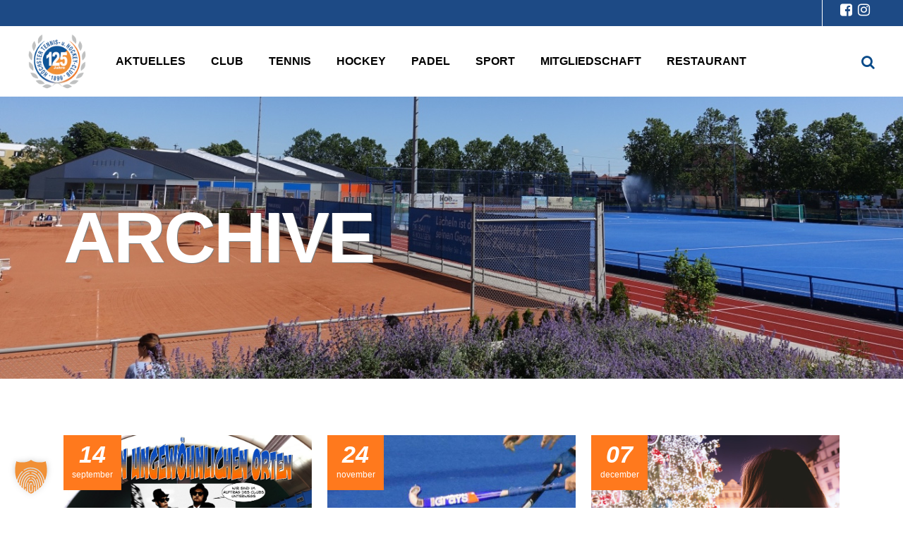

--- FILE ---
content_type: text/html; charset=UTF-8
request_url: https://hoechsterthc.de/event-category/hockey/
body_size: 28255
content:
<!DOCTYPE html>
<html lang="de">
<head>
			
		<meta charset="UTF-8"/>
		<link rel="profile" href="http://gmpg.org/xfn/11"/>
			
				<meta name="viewport" content="width=device-width,initial-scale=1,user-scalable=yes">
		<meta name='robots' content='index, follow, max-image-preview:large, max-snippet:-1, max-video-preview:-1' />
	<style>img:is([sizes="auto" i], [sizes^="auto," i]) { contain-intrinsic-size: 3000px 1500px }</style>
	
	<!-- This site is optimized with the Yoast SEO plugin v26.8 - https://yoast.com/product/yoast-seo-wordpress/ -->
	<title>Hockey Archive - Höchster Tennis- und Hockey-Club 1899 e.V.</title>
	<link rel="canonical" href="https://hoechsterthc.de/event-category/hockey/" />
	<link rel="next" href="https://hoechsterthc.de/event-category/hockey/page/2/" />
	<meta property="og:locale" content="de_DE" />
	<meta property="og:type" content="article" />
	<meta property="og:title" content="Hockey Archive - Höchster Tennis- und Hockey-Club 1899 e.V." />
	<meta property="og:url" content="https://hoechsterthc.de/event-category/hockey/" />
	<meta property="og:site_name" content="Höchster Tennis- und Hockey-Club 1899 e.V." />
	<meta name="twitter:card" content="summary_large_image" />
	<script type="application/ld+json" class="yoast-schema-graph">{"@context":"https://schema.org","@graph":[{"@type":"CollectionPage","@id":"https://hoechsterthc.de/event-category/hockey/","url":"https://hoechsterthc.de/event-category/hockey/","name":"Hockey Archive - Höchster Tennis- und Hockey-Club 1899 e.V.","isPartOf":{"@id":"https://hoechsterthc.de/#website"},"primaryImageOfPage":{"@id":"https://hoechsterthc.de/event-category/hockey/#primaryimage"},"image":{"@id":"https://hoechsterthc.de/event-category/hockey/#primaryimage"},"thumbnailUrl":"https://hoechsterthc.de/wp-content/uploads/2025/07/IMG-20250701-WA0004-e1752428648846.jpg","breadcrumb":{"@id":"https://hoechsterthc.de/event-category/hockey/#breadcrumb"},"inLanguage":"de"},{"@type":"ImageObject","inLanguage":"de","@id":"https://hoechsterthc.de/event-category/hockey/#primaryimage","url":"https://hoechsterthc.de/wp-content/uploads/2025/07/IMG-20250701-WA0004-e1752428648846.jpg","contentUrl":"https://hoechsterthc.de/wp-content/uploads/2025/07/IMG-20250701-WA0004-e1752428648846.jpg","width":2048,"height":1365},{"@type":"BreadcrumbList","@id":"https://hoechsterthc.de/event-category/hockey/#breadcrumb","itemListElement":[{"@type":"ListItem","position":1,"name":"Startseite","item":"https://hoechsterthc.de/"},{"@type":"ListItem","position":2,"name":"Hockey"}]},{"@type":"WebSite","@id":"https://hoechsterthc.de/#website","url":"https://hoechsterthc.de/","name":"Höchster Tennis- und Hockey-Club 1899 e.V.","description":"","publisher":{"@id":"https://hoechsterthc.de/#organization"},"potentialAction":[{"@type":"SearchAction","target":{"@type":"EntryPoint","urlTemplate":"https://hoechsterthc.de/?s={search_term_string}"},"query-input":{"@type":"PropertyValueSpecification","valueRequired":true,"valueName":"search_term_string"}}],"inLanguage":"de"},{"@type":"Organization","@id":"https://hoechsterthc.de/#organization","name":"Höchster Tennis- und Hockey Club 1899 e.V.","url":"https://hoechsterthc.de/","logo":{"@type":"ImageObject","inLanguage":"de","@id":"https://hoechsterthc.de/#/schema/logo/image/","url":"https://hoechsterthc.de/wp-content/uploads/2019/05/logo.png","contentUrl":"https://hoechsterthc.de/wp-content/uploads/2019/05/logo.png","width":641,"height":623,"caption":"Höchster Tennis- und Hockey Club 1899 e.V."},"image":{"@id":"https://hoechsterthc.de/#/schema/logo/image/"},"sameAs":["https://www.facebook.com/HoechsterTHC","https://www.instagram.com/hoechster_thc/"]}]}</script>
	<!-- / Yoast SEO plugin. -->


<link rel="alternate" type="application/rss+xml" title="Höchster Tennis- und Hockey-Club 1899 e.V. &raquo; Feed" href="https://hoechsterthc.de/feed/" />
<link rel="alternate" type="application/rss+xml" title="Höchster Tennis- und Hockey-Club 1899 e.V. &raquo; Kommentar-Feed" href="https://hoechsterthc.de/comments/feed/" />
<link rel="alternate" type="application/rss+xml" title="Höchster Tennis- und Hockey-Club 1899 e.V. &raquo; Event Category-Feed für Hockey" href="https://hoechsterthc.de/event-category/hockey/feed/" />
<script type="text/javascript">
/* <![CDATA[ */
window._wpemojiSettings = {"baseUrl":"https:\/\/s.w.org\/images\/core\/emoji\/16.0.1\/72x72\/","ext":".png","svgUrl":"https:\/\/s.w.org\/images\/core\/emoji\/16.0.1\/svg\/","svgExt":".svg","source":{"concatemoji":"https:\/\/hoechsterthc.de\/wp-includes\/js\/wp-emoji-release.min.js?ver=6.8.3"}};
/*! This file is auto-generated */
!function(s,n){var o,i,e;function c(e){try{var t={supportTests:e,timestamp:(new Date).valueOf()};sessionStorage.setItem(o,JSON.stringify(t))}catch(e){}}function p(e,t,n){e.clearRect(0,0,e.canvas.width,e.canvas.height),e.fillText(t,0,0);var t=new Uint32Array(e.getImageData(0,0,e.canvas.width,e.canvas.height).data),a=(e.clearRect(0,0,e.canvas.width,e.canvas.height),e.fillText(n,0,0),new Uint32Array(e.getImageData(0,0,e.canvas.width,e.canvas.height).data));return t.every(function(e,t){return e===a[t]})}function u(e,t){e.clearRect(0,0,e.canvas.width,e.canvas.height),e.fillText(t,0,0);for(var n=e.getImageData(16,16,1,1),a=0;a<n.data.length;a++)if(0!==n.data[a])return!1;return!0}function f(e,t,n,a){switch(t){case"flag":return n(e,"\ud83c\udff3\ufe0f\u200d\u26a7\ufe0f","\ud83c\udff3\ufe0f\u200b\u26a7\ufe0f")?!1:!n(e,"\ud83c\udde8\ud83c\uddf6","\ud83c\udde8\u200b\ud83c\uddf6")&&!n(e,"\ud83c\udff4\udb40\udc67\udb40\udc62\udb40\udc65\udb40\udc6e\udb40\udc67\udb40\udc7f","\ud83c\udff4\u200b\udb40\udc67\u200b\udb40\udc62\u200b\udb40\udc65\u200b\udb40\udc6e\u200b\udb40\udc67\u200b\udb40\udc7f");case"emoji":return!a(e,"\ud83e\udedf")}return!1}function g(e,t,n,a){var r="undefined"!=typeof WorkerGlobalScope&&self instanceof WorkerGlobalScope?new OffscreenCanvas(300,150):s.createElement("canvas"),o=r.getContext("2d",{willReadFrequently:!0}),i=(o.textBaseline="top",o.font="600 32px Arial",{});return e.forEach(function(e){i[e]=t(o,e,n,a)}),i}function t(e){var t=s.createElement("script");t.src=e,t.defer=!0,s.head.appendChild(t)}"undefined"!=typeof Promise&&(o="wpEmojiSettingsSupports",i=["flag","emoji"],n.supports={everything:!0,everythingExceptFlag:!0},e=new Promise(function(e){s.addEventListener("DOMContentLoaded",e,{once:!0})}),new Promise(function(t){var n=function(){try{var e=JSON.parse(sessionStorage.getItem(o));if("object"==typeof e&&"number"==typeof e.timestamp&&(new Date).valueOf()<e.timestamp+604800&&"object"==typeof e.supportTests)return e.supportTests}catch(e){}return null}();if(!n){if("undefined"!=typeof Worker&&"undefined"!=typeof OffscreenCanvas&&"undefined"!=typeof URL&&URL.createObjectURL&&"undefined"!=typeof Blob)try{var e="postMessage("+g.toString()+"("+[JSON.stringify(i),f.toString(),p.toString(),u.toString()].join(",")+"));",a=new Blob([e],{type:"text/javascript"}),r=new Worker(URL.createObjectURL(a),{name:"wpTestEmojiSupports"});return void(r.onmessage=function(e){c(n=e.data),r.terminate(),t(n)})}catch(e){}c(n=g(i,f,p,u))}t(n)}).then(function(e){for(var t in e)n.supports[t]=e[t],n.supports.everything=n.supports.everything&&n.supports[t],"flag"!==t&&(n.supports.everythingExceptFlag=n.supports.everythingExceptFlag&&n.supports[t]);n.supports.everythingExceptFlag=n.supports.everythingExceptFlag&&!n.supports.flag,n.DOMReady=!1,n.readyCallback=function(){n.DOMReady=!0}}).then(function(){return e}).then(function(){var e;n.supports.everything||(n.readyCallback(),(e=n.source||{}).concatemoji?t(e.concatemoji):e.wpemoji&&e.twemoji&&(t(e.twemoji),t(e.wpemoji)))}))}((window,document),window._wpemojiSettings);
/* ]]> */
</script>
<style id='wp-emoji-styles-inline-css' type='text/css'>

	img.wp-smiley, img.emoji {
		display: inline !important;
		border: none !important;
		box-shadow: none !important;
		height: 1em !important;
		width: 1em !important;
		margin: 0 0.07em !important;
		vertical-align: -0.1em !important;
		background: none !important;
		padding: 0 !important;
	}
</style>
<link rel='stylesheet' id='wp-block-library-css' href='https://hoechsterthc.de/wp-includes/css/dist/block-library/style.min.css?ver=6.8.3' type='text/css' media='all' />
<style id='classic-theme-styles-inline-css' type='text/css'>
/*! This file is auto-generated */
.wp-block-button__link{color:#fff;background-color:#32373c;border-radius:9999px;box-shadow:none;text-decoration:none;padding:calc(.667em + 2px) calc(1.333em + 2px);font-size:1.125em}.wp-block-file__button{background:#32373c;color:#fff;text-decoration:none}
</style>
<style id='global-styles-inline-css' type='text/css'>
:root{--wp--preset--aspect-ratio--square: 1;--wp--preset--aspect-ratio--4-3: 4/3;--wp--preset--aspect-ratio--3-4: 3/4;--wp--preset--aspect-ratio--3-2: 3/2;--wp--preset--aspect-ratio--2-3: 2/3;--wp--preset--aspect-ratio--16-9: 16/9;--wp--preset--aspect-ratio--9-16: 9/16;--wp--preset--color--black: #000000;--wp--preset--color--cyan-bluish-gray: #abb8c3;--wp--preset--color--white: #ffffff;--wp--preset--color--pale-pink: #f78da7;--wp--preset--color--vivid-red: #cf2e2e;--wp--preset--color--luminous-vivid-orange: #ff6900;--wp--preset--color--luminous-vivid-amber: #fcb900;--wp--preset--color--light-green-cyan: #7bdcb5;--wp--preset--color--vivid-green-cyan: #00d084;--wp--preset--color--pale-cyan-blue: #8ed1fc;--wp--preset--color--vivid-cyan-blue: #0693e3;--wp--preset--color--vivid-purple: #9b51e0;--wp--preset--gradient--vivid-cyan-blue-to-vivid-purple: linear-gradient(135deg,rgba(6,147,227,1) 0%,rgb(155,81,224) 100%);--wp--preset--gradient--light-green-cyan-to-vivid-green-cyan: linear-gradient(135deg,rgb(122,220,180) 0%,rgb(0,208,130) 100%);--wp--preset--gradient--luminous-vivid-amber-to-luminous-vivid-orange: linear-gradient(135deg,rgba(252,185,0,1) 0%,rgba(255,105,0,1) 100%);--wp--preset--gradient--luminous-vivid-orange-to-vivid-red: linear-gradient(135deg,rgba(255,105,0,1) 0%,rgb(207,46,46) 100%);--wp--preset--gradient--very-light-gray-to-cyan-bluish-gray: linear-gradient(135deg,rgb(238,238,238) 0%,rgb(169,184,195) 100%);--wp--preset--gradient--cool-to-warm-spectrum: linear-gradient(135deg,rgb(74,234,220) 0%,rgb(151,120,209) 20%,rgb(207,42,186) 40%,rgb(238,44,130) 60%,rgb(251,105,98) 80%,rgb(254,248,76) 100%);--wp--preset--gradient--blush-light-purple: linear-gradient(135deg,rgb(255,206,236) 0%,rgb(152,150,240) 100%);--wp--preset--gradient--blush-bordeaux: linear-gradient(135deg,rgb(254,205,165) 0%,rgb(254,45,45) 50%,rgb(107,0,62) 100%);--wp--preset--gradient--luminous-dusk: linear-gradient(135deg,rgb(255,203,112) 0%,rgb(199,81,192) 50%,rgb(65,88,208) 100%);--wp--preset--gradient--pale-ocean: linear-gradient(135deg,rgb(255,245,203) 0%,rgb(182,227,212) 50%,rgb(51,167,181) 100%);--wp--preset--gradient--electric-grass: linear-gradient(135deg,rgb(202,248,128) 0%,rgb(113,206,126) 100%);--wp--preset--gradient--midnight: linear-gradient(135deg,rgb(2,3,129) 0%,rgb(40,116,252) 100%);--wp--preset--font-size--small: 13px;--wp--preset--font-size--medium: 20px;--wp--preset--font-size--large: 36px;--wp--preset--font-size--x-large: 42px;--wp--preset--spacing--20: 0.44rem;--wp--preset--spacing--30: 0.67rem;--wp--preset--spacing--40: 1rem;--wp--preset--spacing--50: 1.5rem;--wp--preset--spacing--60: 2.25rem;--wp--preset--spacing--70: 3.38rem;--wp--preset--spacing--80: 5.06rem;--wp--preset--shadow--natural: 6px 6px 9px rgba(0, 0, 0, 0.2);--wp--preset--shadow--deep: 12px 12px 50px rgba(0, 0, 0, 0.4);--wp--preset--shadow--sharp: 6px 6px 0px rgba(0, 0, 0, 0.2);--wp--preset--shadow--outlined: 6px 6px 0px -3px rgba(255, 255, 255, 1), 6px 6px rgba(0, 0, 0, 1);--wp--preset--shadow--crisp: 6px 6px 0px rgba(0, 0, 0, 1);}:where(.is-layout-flex){gap: 0.5em;}:where(.is-layout-grid){gap: 0.5em;}body .is-layout-flex{display: flex;}.is-layout-flex{flex-wrap: wrap;align-items: center;}.is-layout-flex > :is(*, div){margin: 0;}body .is-layout-grid{display: grid;}.is-layout-grid > :is(*, div){margin: 0;}:where(.wp-block-columns.is-layout-flex){gap: 2em;}:where(.wp-block-columns.is-layout-grid){gap: 2em;}:where(.wp-block-post-template.is-layout-flex){gap: 1.25em;}:where(.wp-block-post-template.is-layout-grid){gap: 1.25em;}.has-black-color{color: var(--wp--preset--color--black) !important;}.has-cyan-bluish-gray-color{color: var(--wp--preset--color--cyan-bluish-gray) !important;}.has-white-color{color: var(--wp--preset--color--white) !important;}.has-pale-pink-color{color: var(--wp--preset--color--pale-pink) !important;}.has-vivid-red-color{color: var(--wp--preset--color--vivid-red) !important;}.has-luminous-vivid-orange-color{color: var(--wp--preset--color--luminous-vivid-orange) !important;}.has-luminous-vivid-amber-color{color: var(--wp--preset--color--luminous-vivid-amber) !important;}.has-light-green-cyan-color{color: var(--wp--preset--color--light-green-cyan) !important;}.has-vivid-green-cyan-color{color: var(--wp--preset--color--vivid-green-cyan) !important;}.has-pale-cyan-blue-color{color: var(--wp--preset--color--pale-cyan-blue) !important;}.has-vivid-cyan-blue-color{color: var(--wp--preset--color--vivid-cyan-blue) !important;}.has-vivid-purple-color{color: var(--wp--preset--color--vivid-purple) !important;}.has-black-background-color{background-color: var(--wp--preset--color--black) !important;}.has-cyan-bluish-gray-background-color{background-color: var(--wp--preset--color--cyan-bluish-gray) !important;}.has-white-background-color{background-color: var(--wp--preset--color--white) !important;}.has-pale-pink-background-color{background-color: var(--wp--preset--color--pale-pink) !important;}.has-vivid-red-background-color{background-color: var(--wp--preset--color--vivid-red) !important;}.has-luminous-vivid-orange-background-color{background-color: var(--wp--preset--color--luminous-vivid-orange) !important;}.has-luminous-vivid-amber-background-color{background-color: var(--wp--preset--color--luminous-vivid-amber) !important;}.has-light-green-cyan-background-color{background-color: var(--wp--preset--color--light-green-cyan) !important;}.has-vivid-green-cyan-background-color{background-color: var(--wp--preset--color--vivid-green-cyan) !important;}.has-pale-cyan-blue-background-color{background-color: var(--wp--preset--color--pale-cyan-blue) !important;}.has-vivid-cyan-blue-background-color{background-color: var(--wp--preset--color--vivid-cyan-blue) !important;}.has-vivid-purple-background-color{background-color: var(--wp--preset--color--vivid-purple) !important;}.has-black-border-color{border-color: var(--wp--preset--color--black) !important;}.has-cyan-bluish-gray-border-color{border-color: var(--wp--preset--color--cyan-bluish-gray) !important;}.has-white-border-color{border-color: var(--wp--preset--color--white) !important;}.has-pale-pink-border-color{border-color: var(--wp--preset--color--pale-pink) !important;}.has-vivid-red-border-color{border-color: var(--wp--preset--color--vivid-red) !important;}.has-luminous-vivid-orange-border-color{border-color: var(--wp--preset--color--luminous-vivid-orange) !important;}.has-luminous-vivid-amber-border-color{border-color: var(--wp--preset--color--luminous-vivid-amber) !important;}.has-light-green-cyan-border-color{border-color: var(--wp--preset--color--light-green-cyan) !important;}.has-vivid-green-cyan-border-color{border-color: var(--wp--preset--color--vivid-green-cyan) !important;}.has-pale-cyan-blue-border-color{border-color: var(--wp--preset--color--pale-cyan-blue) !important;}.has-vivid-cyan-blue-border-color{border-color: var(--wp--preset--color--vivid-cyan-blue) !important;}.has-vivid-purple-border-color{border-color: var(--wp--preset--color--vivid-purple) !important;}.has-vivid-cyan-blue-to-vivid-purple-gradient-background{background: var(--wp--preset--gradient--vivid-cyan-blue-to-vivid-purple) !important;}.has-light-green-cyan-to-vivid-green-cyan-gradient-background{background: var(--wp--preset--gradient--light-green-cyan-to-vivid-green-cyan) !important;}.has-luminous-vivid-amber-to-luminous-vivid-orange-gradient-background{background: var(--wp--preset--gradient--luminous-vivid-amber-to-luminous-vivid-orange) !important;}.has-luminous-vivid-orange-to-vivid-red-gradient-background{background: var(--wp--preset--gradient--luminous-vivid-orange-to-vivid-red) !important;}.has-very-light-gray-to-cyan-bluish-gray-gradient-background{background: var(--wp--preset--gradient--very-light-gray-to-cyan-bluish-gray) !important;}.has-cool-to-warm-spectrum-gradient-background{background: var(--wp--preset--gradient--cool-to-warm-spectrum) !important;}.has-blush-light-purple-gradient-background{background: var(--wp--preset--gradient--blush-light-purple) !important;}.has-blush-bordeaux-gradient-background{background: var(--wp--preset--gradient--blush-bordeaux) !important;}.has-luminous-dusk-gradient-background{background: var(--wp--preset--gradient--luminous-dusk) !important;}.has-pale-ocean-gradient-background{background: var(--wp--preset--gradient--pale-ocean) !important;}.has-electric-grass-gradient-background{background: var(--wp--preset--gradient--electric-grass) !important;}.has-midnight-gradient-background{background: var(--wp--preset--gradient--midnight) !important;}.has-small-font-size{font-size: var(--wp--preset--font-size--small) !important;}.has-medium-font-size{font-size: var(--wp--preset--font-size--medium) !important;}.has-large-font-size{font-size: var(--wp--preset--font-size--large) !important;}.has-x-large-font-size{font-size: var(--wp--preset--font-size--x-large) !important;}
:where(.wp-block-post-template.is-layout-flex){gap: 1.25em;}:where(.wp-block-post-template.is-layout-grid){gap: 1.25em;}
:where(.wp-block-columns.is-layout-flex){gap: 2em;}:where(.wp-block-columns.is-layout-grid){gap: 2em;}
:root :where(.wp-block-pullquote){font-size: 1.5em;line-height: 1.6;}
</style>
<link rel='stylesheet' id='contact-form-7-css' href='https://hoechsterthc.de/wp-content/plugins/contact-form-7/includes/css/styles.css?ver=6.1.4' type='text/css' media='all' />
<link rel='stylesheet' id='sr7css-css' href='//hoechsterthc.de/wp-content/plugins/revslider/public/css/sr7.css?ver=6.7.37' type='text/css' media='all' />
<link rel='stylesheet' id='ci_slick_css-css' href='https://hoechsterthc.de/wp-content/themes/klippe-child/assets/slick/slick.css?ver=6.8.3' type='text/css' media='all' />
<link rel='stylesheet' id='klippe-mikado-default-style-css' href='https://hoechsterthc.de/wp-content/themes/klippe/style.css?ver=6.8.3' type='text/css' media='all' />
<link rel='stylesheet' id='klippe-mikado-modules-css' href='https://hoechsterthc.de/wp-content/themes/klippe/assets/css/modules.min.css?ver=6.8.3' type='text/css' media='all' />
<link rel='stylesheet' id='klippe-mikado-font_awesome-css' href='https://hoechsterthc.de/wp-content/themes/klippe/assets/css/font-awesome/css/font-awesome.min.css?ver=6.8.3' type='text/css' media='all' />
<link rel='stylesheet' id='klippe-mikado-font_elegant-css' href='https://hoechsterthc.de/wp-content/themes/klippe/assets/css/elegant-icons/style.min.css?ver=6.8.3' type='text/css' media='all' />
<link rel='stylesheet' id='klippe-mikado-ion_icons-css' href='https://hoechsterthc.de/wp-content/themes/klippe/assets/css/ion-icons/css/ionicons.min.css?ver=6.8.3' type='text/css' media='all' />
<link rel='stylesheet' id='klippe-mikado-linea_icons-css' href='https://hoechsterthc.de/wp-content/themes/klippe/assets/css/linea-icons/style.css?ver=6.8.3' type='text/css' media='all' />
<link rel='stylesheet' id='klippe-mikado-linear_icons-css' href='https://hoechsterthc.de/wp-content/themes/klippe/assets/css/linear-icons/style.css?ver=6.8.3' type='text/css' media='all' />
<link rel='stylesheet' id='klippe-mikado-simple_line_icons-css' href='https://hoechsterthc.de/wp-content/themes/klippe/assets/css/simple-line-icons/simple-line-icons.css?ver=6.8.3' type='text/css' media='all' />
<link rel='stylesheet' id='klippe-mikado-dripicons-css' href='https://hoechsterthc.de/wp-content/themes/klippe/assets/css/dripicons/dripicons.css?ver=6.8.3' type='text/css' media='all' />
<link rel='stylesheet' id='mediaelement-css' href='https://hoechsterthc.de/wp-includes/js/mediaelement/mediaelementplayer-legacy.min.css?ver=4.2.17' type='text/css' media='all' />
<link rel='stylesheet' id='wp-mediaelement-css' href='https://hoechsterthc.de/wp-includes/js/mediaelement/wp-mediaelement.min.css?ver=6.8.3' type='text/css' media='all' />
<link rel='stylesheet' id='klippe-mikado-style-dynamic-css' href='https://hoechsterthc.de/wp-content/themes/klippe/assets/css/style_dynamic.css?ver=1757431869' type='text/css' media='all' />
<link rel='stylesheet' id='klippe-mikado-modules-responsive-css' href='https://hoechsterthc.de/wp-content/themes/klippe/assets/css/modules-responsive.min.css?ver=6.8.3' type='text/css' media='all' />
<link rel='stylesheet' id='klippe-mikado-style-dynamic-responsive-css' href='https://hoechsterthc.de/wp-content/themes/klippe/assets/css/style_dynamic_responsive.css?ver=1757431869' type='text/css' media='all' />
<link rel='stylesheet' id='borlabs-cookie-custom-css' href='https://hoechsterthc.de/wp-content/cache/borlabs-cookie/1/borlabs-cookie-1-de.css?ver=3.3.23-14' type='text/css' media='all' />
<link rel='stylesheet' id='js_composer_custom_css-css' href='//hoechsterthc.de/wp-content/uploads/js_composer/custom.css?ver=8.7.2' type='text/css' media='all' />
<script type="text/javascript" src="//hoechsterthc.de/wp-content/plugins/revslider/public/js/libs/tptools.js?ver=6.7.37" id="tp-tools-js" async="async" data-wp-strategy="async"></script>
<script type="text/javascript" src="//hoechsterthc.de/wp-content/plugins/revslider/public/js/sr7.js?ver=6.7.37" id="sr7-js" async="async" data-wp-strategy="async"></script>
<script type="text/javascript" src="https://hoechsterthc.de/wp-includes/js/jquery/jquery.min.js?ver=3.7.1" id="jquery-core-js"></script>
<script type="text/javascript" src="https://hoechsterthc.de/wp-includes/js/jquery/jquery-migrate.min.js?ver=3.4.1" id="jquery-migrate-js"></script>
<script data-no-optimize="1" data-no-minify="1" data-cfasync="false" type="text/javascript" src="https://hoechsterthc.de/wp-content/cache/borlabs-cookie/1/borlabs-cookie-config-de.json.js?ver=3.3.23-20" id="borlabs-cookie-config-js"></script>
<script data-no-optimize="1" data-no-minify="1" data-cfasync="false" type="text/javascript" src="https://hoechsterthc.de/wp-content/plugins/borlabs-cookie/assets/javascript/borlabs-cookie-prioritize.min.js?ver=3.3.23" id="borlabs-cookie-prioritize-js"></script>
<script></script><link rel="https://api.w.org/" href="https://hoechsterthc.de/wp-json/" /><link rel="EditURI" type="application/rsd+xml" title="RSD" href="https://hoechsterthc.de/xmlrpc.php?rsd" />
<meta name="generator" content="WordPress 6.8.3" />
<script data-borlabs-cookie-script-blocker-ignore>
if ('0' === '1' && ('0' === '1' || '1' === '1')) {
    window['gtag_enable_tcf_support'] = true;
}
window.dataLayer = window.dataLayer || [];
if (typeof gtag !== 'function') {
    function gtag() {
        dataLayer.push(arguments);
    }
}
gtag('set', 'developer_id.dYjRjMm', true);
if ('0' === '1' || '1' === '1') {
    if (window.BorlabsCookieGoogleConsentModeDefaultSet !== true) {
        let getCookieValue = function (name) {
            return document.cookie.match('(^|;)\\s*' + name + '\\s*=\\s*([^;]+)')?.pop() || '';
        };
        let cookieValue = getCookieValue('borlabs-cookie-gcs');
        let consentsFromCookie = {};
        if (cookieValue !== '') {
            consentsFromCookie = JSON.parse(decodeURIComponent(cookieValue));
        }
        let defaultValues = {
            'ad_storage': 'denied',
            'ad_user_data': 'denied',
            'ad_personalization': 'denied',
            'analytics_storage': 'denied',
            'functionality_storage': 'denied',
            'personalization_storage': 'denied',
            'security_storage': 'denied',
            'wait_for_update': 500,
        };
        gtag('consent', 'default', { ...defaultValues, ...consentsFromCookie });
    }
    window.BorlabsCookieGoogleConsentModeDefaultSet = true;
    let borlabsCookieConsentChangeHandler = function () {
        window.dataLayer = window.dataLayer || [];
        if (typeof gtag !== 'function') { function gtag(){dataLayer.push(arguments);} }

        let getCookieValue = function (name) {
            return document.cookie.match('(^|;)\\s*' + name + '\\s*=\\s*([^;]+)')?.pop() || '';
        };
        let cookieValue = getCookieValue('borlabs-cookie-gcs');
        let consentsFromCookie = {};
        if (cookieValue !== '') {
            consentsFromCookie = JSON.parse(decodeURIComponent(cookieValue));
        }

        consentsFromCookie.analytics_storage = BorlabsCookie.Consents.hasConsent('google-analytics') ? 'granted' : 'denied';

        BorlabsCookie.CookieLibrary.setCookie(
            'borlabs-cookie-gcs',
            JSON.stringify(consentsFromCookie),
            BorlabsCookie.Settings.automaticCookieDomainAndPath.value ? '' : BorlabsCookie.Settings.cookieDomain.value,
            BorlabsCookie.Settings.cookiePath.value,
            BorlabsCookie.Cookie.getPluginCookie().expires,
            BorlabsCookie.Settings.cookieSecure.value,
            BorlabsCookie.Settings.cookieSameSite.value
        );
    }
    document.addEventListener('borlabs-cookie-consent-saved', borlabsCookieConsentChangeHandler);
    document.addEventListener('borlabs-cookie-handle-unblock', borlabsCookieConsentChangeHandler);
}
if ('0' === '1') {
    gtag("js", new Date());
    gtag("config", "G-J13BGS93SX", {"anonymize_ip": true});

    (function (w, d, s, i) {
        var f = d.getElementsByTagName(s)[0],
            j = d.createElement(s);
        j.async = true;
        j.src =
            "https://www.googletagmanager.com/gtag/js?id=" + i;
        f.parentNode.insertBefore(j, f);
    })(window, document, "script", "G-J13BGS93SX");
}
</script><meta name="generator" content="Powered by WPBakery Page Builder - drag and drop page builder for WordPress."/>
<link rel="preconnect" href="https://fonts.googleapis.com">
<link rel="preconnect" href="https://fonts.gstatic.com/" crossorigin>
<meta name="generator" content="Powered by Slider Revolution 6.7.37 - responsive, Mobile-Friendly Slider Plugin for WordPress with comfortable drag and drop interface." />
<link rel="icon" href="https://hoechsterthc.de/wp-content/uploads/2019/05/cropped-logo-32x32.png" sizes="32x32" />
<link rel="icon" href="https://hoechsterthc.de/wp-content/uploads/2019/05/cropped-logo-192x192.png" sizes="192x192" />
<link rel="apple-touch-icon" href="https://hoechsterthc.de/wp-content/uploads/2019/05/cropped-logo-180x180.png" />
<meta name="msapplication-TileImage" content="https://hoechsterthc.de/wp-content/uploads/2019/05/cropped-logo-270x270.png" />
<script>
	window._tpt			??= {};
	window.SR7			??= {};
	_tpt.R				??= {};
	_tpt.R.fonts		??= {};
	_tpt.R.fonts.customFonts??= {};
	SR7.devMode			=  false;
	SR7.F 				??= {};
	SR7.G				??= {};
	SR7.LIB				??= {};
	SR7.E				??= {};
	SR7.E.gAddons		??= {};
	SR7.E.php 			??= {};
	SR7.E.nonce			= '97feb318f8';
	SR7.E.ajaxurl		= 'https://hoechsterthc.de/wp-admin/admin-ajax.php';
	SR7.E.resturl		= 'https://hoechsterthc.de/wp-json/';
	SR7.E.slug_path		= 'revslider/revslider.php';
	SR7.E.slug			= 'revslider';
	SR7.E.plugin_url	= 'https://hoechsterthc.de/wp-content/plugins/revslider/';
	SR7.E.wp_plugin_url = 'https://hoechsterthc.de/wp-content/plugins/';
	SR7.E.revision		= '6.7.37';
	SR7.E.fontBaseUrl	= '';
	SR7.G.breakPoints 	= [1240,1024,778,480];
	SR7.G.fSUVW 		= false;
	SR7.E.modules 		= ['module','page','slide','layer','draw','animate','srtools','canvas','defaults','carousel','navigation','media','modifiers','migration'];
	SR7.E.libs 			= ['WEBGL'];
	SR7.E.css 			= ['csslp','cssbtns','cssfilters','cssnav','cssmedia'];
	SR7.E.resources		= {};
	SR7.E.ytnc			= false;
	SR7.JSON			??= {};
/*! Slider Revolution 7.0 - Page Processor */
!function(){"use strict";window.SR7??={},window._tpt??={},SR7.version="Slider Revolution 6.7.16",_tpt.getMobileZoom=()=>_tpt.is_mobile?document.documentElement.clientWidth/window.innerWidth:1,_tpt.getWinDim=function(t){_tpt.screenHeightWithUrlBar??=window.innerHeight;let e=SR7.F?.modal?.visible&&SR7.M[SR7.F.module.getIdByAlias(SR7.F.modal.requested)];_tpt.scrollBar=window.innerWidth!==document.documentElement.clientWidth||e&&window.innerWidth!==e.c.module.clientWidth,_tpt.winW=_tpt.getMobileZoom()*window.innerWidth-(_tpt.scrollBar||"prepare"==t?_tpt.scrollBarW??_tpt.mesureScrollBar():0),_tpt.winH=_tpt.getMobileZoom()*window.innerHeight,_tpt.winWAll=document.documentElement.clientWidth},_tpt.getResponsiveLevel=function(t,e){return SR7.G.fSUVW?_tpt.closestGE(t,window.innerWidth):_tpt.closestGE(t,_tpt.winWAll)},_tpt.mesureScrollBar=function(){let t=document.createElement("div");return t.className="RSscrollbar-measure",t.style.width="100px",t.style.height="100px",t.style.overflow="scroll",t.style.position="absolute",t.style.top="-9999px",document.body.appendChild(t),_tpt.scrollBarW=t.offsetWidth-t.clientWidth,document.body.removeChild(t),_tpt.scrollBarW},_tpt.loadCSS=async function(t,e,s){return s?_tpt.R.fonts.required[e].status=1:(_tpt.R[e]??={},_tpt.R[e].status=1),new Promise(((i,n)=>{if(_tpt.isStylesheetLoaded(t))s?_tpt.R.fonts.required[e].status=2:_tpt.R[e].status=2,i();else{const o=document.createElement("link");o.rel="stylesheet";let l="text",r="css";o["type"]=l+"/"+r,o.href=t,o.onload=()=>{s?_tpt.R.fonts.required[e].status=2:_tpt.R[e].status=2,i()},o.onerror=()=>{s?_tpt.R.fonts.required[e].status=3:_tpt.R[e].status=3,n(new Error(`Failed to load CSS: ${t}`))},document.head.appendChild(o)}}))},_tpt.addContainer=function(t){const{tag:e="div",id:s,class:i,datas:n,textContent:o,iHTML:l}=t,r=document.createElement(e);if(s&&""!==s&&(r.id=s),i&&""!==i&&(r.className=i),n)for(const[t,e]of Object.entries(n))"style"==t?r.style.cssText=e:r.setAttribute(`data-${t}`,e);return o&&(r.textContent=o),l&&(r.innerHTML=l),r},_tpt.collector=function(){return{fragment:new DocumentFragment,add(t){var e=_tpt.addContainer(t);return this.fragment.appendChild(e),e},append(t){t.appendChild(this.fragment)}}},_tpt.isStylesheetLoaded=function(t){let e=t.split("?")[0];return Array.from(document.querySelectorAll('link[rel="stylesheet"], link[rel="preload"]')).some((t=>t.href.split("?")[0]===e))},_tpt.preloader={requests:new Map,preloaderTemplates:new Map,show:function(t,e){if(!e||!t)return;const{type:s,color:i}=e;if(s<0||"off"==s)return;const n=`preloader_${s}`;let o=this.preloaderTemplates.get(n);o||(o=this.build(s,i),this.preloaderTemplates.set(n,o)),this.requests.has(t)||this.requests.set(t,{count:0});const l=this.requests.get(t);clearTimeout(l.timer),l.count++,1===l.count&&(l.timer=setTimeout((()=>{l.preloaderClone=o.cloneNode(!0),l.anim&&l.anim.kill(),void 0!==_tpt.gsap?l.anim=_tpt.gsap.fromTo(l.preloaderClone,1,{opacity:0},{opacity:1}):l.preloaderClone.classList.add("sr7-fade-in"),t.appendChild(l.preloaderClone)}),150))},hide:function(t){if(!this.requests.has(t))return;const e=this.requests.get(t);e.count--,e.count<0&&(e.count=0),e.anim&&e.anim.kill(),0===e.count&&(clearTimeout(e.timer),e.preloaderClone&&(e.preloaderClone.classList.remove("sr7-fade-in"),e.anim=_tpt.gsap.to(e.preloaderClone,.3,{opacity:0,onComplete:function(){e.preloaderClone.remove()}})))},state:function(t){if(!this.requests.has(t))return!1;return this.requests.get(t).count>0},build:(t,e="#ffffff",s="")=>{if(t<0||"off"===t)return null;const i=parseInt(t);if(t="prlt"+i,isNaN(i))return null;if(_tpt.loadCSS(SR7.E.plugin_url+"public/css/preloaders/t"+i+".css","preloader_"+t),isNaN(i)||i<6){const n=`background-color:${e}`,o=1===i||2==i?n:"",l=3===i||4==i?n:"",r=_tpt.collector();["dot1","dot2","bounce1","bounce2","bounce3"].forEach((t=>r.add({tag:"div",class:t,datas:{style:l}})));const d=_tpt.addContainer({tag:"sr7-prl",class:`${t} ${s}`,datas:{style:o}});return r.append(d),d}{let n={};if(7===i){let t;e.startsWith("#")?(t=e.replace("#",""),t=`rgba(${parseInt(t.substring(0,2),16)}, ${parseInt(t.substring(2,4),16)}, ${parseInt(t.substring(4,6),16)}, `):e.startsWith("rgb")&&(t=e.slice(e.indexOf("(")+1,e.lastIndexOf(")")).split(",").map((t=>t.trim())),t=`rgba(${t[0]}, ${t[1]}, ${t[2]}, `),t&&(n.style=`border-top-color: ${t}0.65); border-bottom-color: ${t}0.15); border-left-color: ${t}0.65); border-right-color: ${t}0.15)`)}else 12===i&&(n.style=`background:${e}`);const o=[10,0,4,2,5,9,0,4,4,2][i-6],l=_tpt.collector(),r=l.add({tag:"div",class:"sr7-prl-inner",datas:n});Array.from({length:o}).forEach((()=>r.appendChild(l.add({tag:"span",datas:{style:`background:${e}`}}))));const d=_tpt.addContainer({tag:"sr7-prl",class:`${t} ${s}`});return l.append(d),d}}},SR7.preLoader={show:(t,e)=>{"off"!==(SR7.M[t]?.settings?.pLoader?.type??"off")&&_tpt.preloader.show(e||SR7.M[t].c.module,SR7.M[t]?.settings?.pLoader??{color:"#fff",type:10})},hide:(t,e)=>{"off"!==(SR7.M[t]?.settings?.pLoader?.type??"off")&&_tpt.preloader.hide(e||SR7.M[t].c.module)},state:(t,e)=>_tpt.preloader.state(e||SR7.M[t].c.module)},_tpt.prepareModuleHeight=function(t){window.SR7.M??={},window.SR7.M[t.id]??={},"ignore"==t.googleFont&&(SR7.E.ignoreGoogleFont=!0);let e=window.SR7.M[t.id];if(null==_tpt.scrollBarW&&_tpt.mesureScrollBar(),e.c??={},e.states??={},e.settings??={},e.settings.size??={},t.fixed&&(e.settings.fixed=!0),e.c.module=document.querySelector("sr7-module#"+t.id),e.c.adjuster=e.c.module.getElementsByTagName("sr7-adjuster")[0],e.c.content=e.c.module.getElementsByTagName("sr7-content")[0],"carousel"==t.type&&(e.c.carousel=e.c.content.getElementsByTagName("sr7-carousel")[0]),null==e.c.module||null==e.c.module)return;t.plType&&t.plColor&&(e.settings.pLoader={type:t.plType,color:t.plColor}),void 0===t.plType||"off"===t.plType||SR7.preLoader.state(t.id)&&SR7.preLoader.state(t.id,e.c.module)||SR7.preLoader.show(t.id,e.c.module),_tpt.winW||_tpt.getWinDim("prepare"),_tpt.getWinDim();let s=""+e.c.module.dataset?.modal;"modal"==s||"true"==s||"undefined"!==s&&"false"!==s||(e.settings.size.fullWidth=t.size.fullWidth,e.LEV??=_tpt.getResponsiveLevel(window.SR7.G.breakPoints,t.id),t.vpt=_tpt.fillArray(t.vpt,5),e.settings.vPort=t.vpt[e.LEV],void 0!==t.el&&"720"==t.el[4]&&t.gh[4]!==t.el[4]&&"960"==t.el[3]&&t.gh[3]!==t.el[3]&&"768"==t.el[2]&&t.gh[2]!==t.el[2]&&delete t.el,e.settings.size.height=null==t.el||null==t.el[e.LEV]||0==t.el[e.LEV]||"auto"==t.el[e.LEV]?_tpt.fillArray(t.gh,5,-1):_tpt.fillArray(t.el,5,-1),e.settings.size.width=_tpt.fillArray(t.gw,5,-1),e.settings.size.minHeight=_tpt.fillArray(t.mh??[0],5,-1),e.cacheSize={fullWidth:e.settings.size?.fullWidth,fullHeight:e.settings.size?.fullHeight},void 0!==t.off&&(t.off?.t&&(e.settings.size.m??={})&&(e.settings.size.m.t=t.off.t),t.off?.b&&(e.settings.size.m??={})&&(e.settings.size.m.b=t.off.b),t.off?.l&&(e.settings.size.p??={})&&(e.settings.size.p.l=t.off.l),t.off?.r&&(e.settings.size.p??={})&&(e.settings.size.p.r=t.off.r),e.offsetPrepared=!0),_tpt.updatePMHeight(t.id,t,!0))},_tpt.updatePMHeight=(t,e,s)=>{let i=SR7.M[t];var n=i.settings.size.fullWidth?_tpt.winW:i.c.module.parentNode.offsetWidth;n=0===n||isNaN(n)?_tpt.winW:n;let o=i.settings.size.width[i.LEV]||i.settings.size.width[i.LEV++]||i.settings.size.width[i.LEV--]||n,l=i.settings.size.height[i.LEV]||i.settings.size.height[i.LEV++]||i.settings.size.height[i.LEV--]||0,r=i.settings.size.minHeight[i.LEV]||i.settings.size.minHeight[i.LEV++]||i.settings.size.minHeight[i.LEV--]||0;if(l="auto"==l?0:l,l=parseInt(l),"carousel"!==e.type&&(n-=parseInt(e.onw??0)||0),i.MP=!i.settings.size.fullWidth&&n<o||_tpt.winW<o?Math.min(1,n/o):1,e.size.fullScreen||e.size.fullHeight){let t=parseInt(e.fho)||0,s=(""+e.fho).indexOf("%")>-1;e.newh=_tpt.winH-(s?_tpt.winH*t/100:t)}else e.newh=i.MP*Math.max(l,r);if(e.newh+=(parseInt(e.onh??0)||0)+(parseInt(e.carousel?.pt)||0)+(parseInt(e.carousel?.pb)||0),void 0!==e.slideduration&&(e.newh=Math.max(e.newh,parseInt(e.slideduration)/3)),e.shdw&&_tpt.buildShadow(e.id,e),i.c.adjuster.style.height=e.newh+"px",i.c.module.style.height=e.newh+"px",i.c.content.style.height=e.newh+"px",i.states.heightPrepared=!0,i.dims??={},i.dims.moduleRect=i.c.module.getBoundingClientRect(),i.c.content.style.left="-"+i.dims.moduleRect.left+"px",!i.settings.size.fullWidth)return s&&requestAnimationFrame((()=>{n!==i.c.module.parentNode.offsetWidth&&_tpt.updatePMHeight(e.id,e)})),void _tpt.bgStyle(e.id,e,window.innerWidth==_tpt.winW,!0);_tpt.bgStyle(e.id,e,window.innerWidth==_tpt.winW,!0),requestAnimationFrame((function(){s&&requestAnimationFrame((()=>{n!==i.c.module.parentNode.offsetWidth&&_tpt.updatePMHeight(e.id,e)}))})),i.earlyResizerFunction||(i.earlyResizerFunction=function(){requestAnimationFrame((function(){_tpt.getWinDim(),_tpt.moduleDefaults(e.id,e),_tpt.updateSlideBg(t,!0)}))},window.addEventListener("resize",i.earlyResizerFunction))},_tpt.buildShadow=function(t,e){let s=SR7.M[t];null==s.c.shadow&&(s.c.shadow=document.createElement("sr7-module-shadow"),s.c.shadow.classList.add("sr7-shdw-"+e.shdw),s.c.content.appendChild(s.c.shadow))},_tpt.bgStyle=async(t,e,s,i,n)=>{const o=SR7.M[t];if((e=e??o.settings).fixed&&!o.c.module.classList.contains("sr7-top-fixed")&&(o.c.module.classList.add("sr7-top-fixed"),o.c.module.style.position="fixed",o.c.module.style.width="100%",o.c.module.style.top="0px",o.c.module.style.left="0px",o.c.module.style.pointerEvents="none",o.c.module.style.zIndex=5e3,o.c.content.style.pointerEvents="none"),null==o.c.bgcanvas){let t=document.createElement("sr7-module-bg"),l=!1;if("string"==typeof e?.bg?.color&&e?.bg?.color.includes("{"))if(_tpt.gradient&&_tpt.gsap)e.bg.color=_tpt.gradient.convert(e.bg.color);else try{let t=JSON.parse(e.bg.color);(t?.orig||t?.string)&&(e.bg.color=JSON.parse(e.bg.color))}catch(t){return}let r="string"==typeof e?.bg?.color?e?.bg?.color||"transparent":e?.bg?.color?.string??e?.bg?.color?.orig??e?.bg?.color?.color??"transparent";if(t.style["background"+(String(r).includes("grad")?"":"Color")]=r,("transparent"!==r||n)&&(l=!0),o.offsetPrepared&&(t.style.visibility="hidden"),e?.bg?.image?.src&&(t.style.backgroundImage=`url(${e?.bg?.image.src})`,t.style.backgroundSize=""==(e.bg.image?.size??"")?"cover":e.bg.image.size,t.style.backgroundPosition=e.bg.image.position,t.style.backgroundRepeat=""==e.bg.image.repeat||null==e.bg.image.repeat?"no-repeat":e.bg.image.repeat,l=!0),!l)return;o.c.bgcanvas=t,e.size.fullWidth?t.style.width=_tpt.winW-(s&&_tpt.winH<document.body.offsetHeight?_tpt.scrollBarW:0)+"px":i&&(t.style.width=o.c.module.offsetWidth+"px"),e.sbt?.use?o.c.content.appendChild(o.c.bgcanvas):o.c.module.appendChild(o.c.bgcanvas)}o.c.bgcanvas.style.height=void 0!==e.newh?e.newh+"px":("carousel"==e.type?o.dims.module.h:o.dims.content.h)+"px",o.c.bgcanvas.style.left=!s&&e.sbt?.use||o.c.bgcanvas.closest("SR7-CONTENT")?"0px":"-"+(o?.dims?.moduleRect?.left??0)+"px"},_tpt.updateSlideBg=function(t,e){const s=SR7.M[t];let i=s.settings;s?.c?.bgcanvas&&(i.size.fullWidth?s.c.bgcanvas.style.width=_tpt.winW-(e&&_tpt.winH<document.body.offsetHeight?_tpt.scrollBarW:0)+"px":preparing&&(s.c.bgcanvas.style.width=s.c.module.offsetWidth+"px"))},_tpt.moduleDefaults=(t,e)=>{let s=SR7.M[t];null!=s&&null!=s.c&&null!=s.c.module&&(s.dims??={},s.dims.moduleRect=s.c.module.getBoundingClientRect(),s.c.content.style.left="-"+s.dims.moduleRect.left+"px",s.c.content.style.width=_tpt.winW-_tpt.scrollBarW+"px","carousel"==e.type&&(s.c.module.style.overflow="visible"),_tpt.bgStyle(t,e,window.innerWidth==_tpt.winW))},_tpt.getOffset=t=>{var e=t.getBoundingClientRect(),s=window.pageXOffset||document.documentElement.scrollLeft,i=window.pageYOffset||document.documentElement.scrollTop;return{top:e.top+i,left:e.left+s}},_tpt.fillArray=function(t,e){let s,i;t=Array.isArray(t)?t:[t];let n=Array(e),o=t.length;for(i=0;i<t.length;i++)n[i+(e-o)]=t[i],null==s&&"#"!==t[i]&&(s=t[i]);for(let t=0;t<e;t++)void 0!==n[t]&&"#"!=n[t]||(n[t]=s),s=n[t];return n},_tpt.closestGE=function(t,e){let s=Number.MAX_VALUE,i=-1;for(let n=0;n<t.length;n++)t[n]-1>=e&&t[n]-1-e<s&&(s=t[n]-1-e,i=n);return++i}}();</script>
		<style type="text/css" id="wp-custom-css">
			.mkdf-page-content-holder.mkdf-grid-col-9 .mkdf-row-grid-section{
	width:100%;   
}

footer .mkdf-icon-widget-holder .mkdf-icon-text{
font-size:14px !important;
	padding: 0 0 0 5px;    
}

footer .mkdf-icon-widget-holder{
	display: -webkit-box;
}
.mkdf-top-bar .mkdf-vertical-align-containers .mkdf-position-right-inner .mkdf-icon-widget-holder, .mkdf-top-bar .mkdf-vertical-align-containers .mkdf-position-right-inner .widget{
	top:-4px;    
}
.mkdf-top-bar .mkdf-vertical-align-containers .mkdf-position-right-inner .widget p{
	position:relative;
	top:-4px;    
}

.mkdf-post-info-top>div:first-child:before {
		content: '/' !important;
}

.mkdf-price-table.mkdf-pt-featuring .mkdf-pt-inner ul li .mkdf-btn:hover{
	color:#fff !important;    
}

h1, h2, h3, h4, h5, h6 {
}

/* Anpassungen Footer */
.mkdf-page-footer .mkdf-footer-top-holder {
    background-color: #fff;
}

body .mkdf-page-footer .mkdf-footer-top-holder .mkdf-footer-top-inner.mkdf-grid {
    padding: 0px 0;
    color: #084a89;
}

.mkdf-page-footer a[href^="tel:"] {
    color: #084a89 !important;
}

.mkdf-page-footer .mkdf-footer-bottom-holder {
    background-color: #fff;
}

footer .mkdf-footer-bottom-holder .widget .textwidget {
    color: #084a89;
}

.mkdf-footer-bottom-holder a {
color: #084a89;
}



/* Harald */

/*  Button-Text-Farbe */ 
.mkdf-btn-text {color: !important dimgrey;}


/* Links */
p a:link { color: darkblue  !important ;font-weight: bold;}
p a:visited {color: darkblue  !important ;font-weight: bold;}
p a:hover {color: darkblue  !important; text-decoration-line: underline;}

/*  > im Menü */
body .mkdf-main-menu ul li a:before {
	color: LightSteelBlue !important;}


/* Trennlinien */
body .mkdf-separator {
	border-bottom: 5px solid LightSteelBlue !important;}

.mkdf-price-table .mkdf-pt-inner ul li.mkdf-pt-prices:after  {background-color: LightSteelBlue !important;}


/* Mobil-Menü */
.mkdf-mobile-header .mkdf-mobile-nav ul li a:hover, .mkdf-mobile-header .mkdf-mobile-nav ul li h6:hover {
    color: orange !important;
}

.mkdf-mobile-header .mkdf-mobile-nav ul ul li.current-menu-ancestor > a, .mkdf-mobile-header .mkdf-mobile-nav ul ul li.current-menu-ancestor > h6, .mkdf-mobile-header .mkdf-mobile-nav ul ul li.current-menu-item > a, .mkdf-mobile-header .mkdf-mobile-nav ul ul li.current-menu-item > h6 {
	color: orange !important;}

.mkdf-mobile-header .mkdf-mobile-nav .mkdf-grid > ul > li.mkdf-active-item > a, .mkdf-mobile-header .mkdf-mobile-nav .mkdf-grid > ul > li.mkdf-active-item > h6 {
    color: blue !important
}



.mkdf-mobile-header .mkdf-mobile-menu-opener.mkdf-mobile-menu-opener-icon-pack .mkdf-mobile-menu-icon a: {
    color: orange !important;
}

.mkdf-mobile-menu-icon  {
    color: blue !important;}


/* Headlines responsive */
.mkdf-title-holder.mkdf-standard-type.mkdf-page-title.h1  { font-size: 8vw; color:blue;}
h2  { font-size: 5vw;}

.mkdf-page-title  color: blue !important;}
		</style>
		<noscript><style> .wpb_animate_when_almost_visible { opacity: 1; }</style></noscript></head>
<body class="archive tax-event-category term-hockey term-98 wp-theme-klippe wp-child-theme-klippe-child klippe-core-1.3 klippe child-child-ver-1.0.0 klippe-ver-1.6 mkdf-grid-1300 mkdf-empty-google-api mkdf-fixed-on-scroll mkdf-dropdown-animate-height mkdf-header-standard mkdf-menu-area-shadow-disable mkdf-menu-area-in-grid-shadow-disable mkdf-menu-area-border-disable mkdf-menu-area-in-grid-border-disable mkdf-logo-area-border-disable mkdf-default-mobile-header mkdf-sticky-up-mobile-header mkdf-header-top-enabled mkdf-fullscreen-search mkdf-search-fade wpb-js-composer js-comp-ver-8.7.2 vc_responsive" itemscope itemtype="http://schema.org/WebPage">
	
    <div class="mkdf-wrapper">
        <div class="mkdf-wrapper-inner">
            	
		
	<div class="mkdf-top-bar light-header-top">
				
						
			<div class="mkdf-vertical-align-containers">
				<div class="mkdf-position-left"><!--
				 --><div class="mkdf-position-left-inner">
											</div>
				</div>
				<div class="mkdf-position-right"><!--
				 --><div class="mkdf-position-right-inner">
													<div id="text-7" class="widget widget_text mkdf-top-bar-widget">			<div class="textwidget"><p><span style="color: #c5c5c5;">    <span class="mkdf-icon-shortcode normal   mkdf-icon-tiny" style="margin: 0 5px 0 0;width: 16px;height: 16px;line-height: 16px" data-hover-background-color="#de8f50" data-hover-color="#c5c5c5" data-color="#c5c5c5">
                    <a itemprop="url" class="" href="https://www.facebook.com/Höchster-THC-1899-eV-141035595945818/?ref=bookmarks" target="_blank">
                    <i class="mkdf-icon-font-awesome fa fa-facebook-square mkdf-icon-element" style="color: #c5c5c5" ></i>                    </a>
            </span>
     <span class="mkdf-icon-shortcode normal   mkdf-icon-tiny" style="margin: 0 8px 0 0;width: 16px;height: 16px;line-height: 16px" data-hover-background-color="#de8f50" data-hover-color="#de8f50" data-color="#c5c5c5">
                    <a itemprop="url" class="" href="https://www.instagram.com/hoechster_thc/" target="_blank">
                    <i class="mkdf-icon-font-awesome fa fa-instagram mkdf-icon-element" style="color: #c5c5c5" ></i>                    </a>
            </span>
 </span></p>
</div>
		</div>											</div>
				</div>
			</div>
				
				
			</div>
	
	<div class="mkdf-fullscreen-search-holder">
	<a class="mkdf-search-close mkdf-search-close-icon-pack" href="javascript:void(0)">
		<i class="mkdf-icon-font-awesome fa fa-times "></i>	</a>
	<div class="mkdf-fullscreen-search-table">
		<div class="mkdf-fullscreen-search-cell">
			<div class="mkdf-fullscreen-search-inner">
				<form action="https://hoechsterthc.de/" class="mkdf-fullscreen-search-form" method="get">
					<div class="mkdf-form-holder">
						<div class="mkdf-form-holder-inner">
							<div class="mkdf-field-holder">
								<input type="text" placeholder="SEARCH ..." name="s" class="mkdf-search-field" autocomplete="off"/>
							</div>
							<button type="submit" class="mkdf-search-submit mkdf-search-submit-icon-pack">
								<i class="mkdf-icon-font-awesome fa fa-search "></i>							</button>
							<div class="mkdf-line"></div>
						</div>
					</div>
				</form>
			</div>
		</div>
	</div>
</div>
<header class="mkdf-page-header">
		
			<div class="mkdf-fixed-wrapper">
				
	<div class="mkdf-menu-area mkdf-menu-left">
				
						
			<div class="mkdf-vertical-align-containers">
				<div class="mkdf-position-left"><!--
				 --><div class="mkdf-position-left-inner">
						

<div class="mkdf-logo-wrapper">
    <a itemprop="url" href="https://hoechsterthc.de/" style="height: 210px;">
        <img itemprop="image" class="mkdf-normal-logo" src="https://hoechsterthc.de/wp-content/uploads/2024/02/HTHC_125_Kranz_420.gif" width="420" height="420"  alt="logo"/>
                    </a>
</div>

													
<nav class="mkdf-main-menu mkdf-drop-down mkdf-default-nav">
    <ul id="menu-main-menu" class="clearfix"><li id="nav-menu-item-9460" class="menu-item menu-item-type-custom menu-item-object-custom menu-item-has-children  has_sub narrow"><a href="#" class=""><span class="item_outer"><span class="item_text">Aktuelles</span><i class="mkdf-menu-arrow fa fa-angle-down"></i></span></a>
<div class="second"><div class="inner"><ul>
	<li id="nav-menu-item-17932" class="menu-item menu-item-type-post_type menu-item-object-page "><a href="https://hoechsterthc.de/events/" class=""><span class="item_outer"><span class="item_text">Events</span></span></a></li>
	<li id="nav-menu-item-22188" class="menu-item menu-item-type-post_type menu-item-object-page current_page_parent "></li>
	<li id="nav-menu-item-29303" class="menu-item menu-item-type-post_type menu-item-object-page "><a href="https://hoechsterthc.de/clubnews/" class=""><span class="item_outer"><span class="item_text">Clubnews</span></span></a></li>
	<li id="nav-menu-item-23833" class="menu-item menu-item-type-taxonomy menu-item-object-category "></li>
	<li id="nav-menu-item-29285" class="menu-item menu-item-type-post_type menu-item-object-page "><a href="https://hoechsterthc.de/tennisnews/" class=""><span class="item_outer"><span class="item_text">Tennisnews</span></span></a></li>
	<li id="nav-menu-item-7609" class="menu-item menu-item-type-taxonomy menu-item-object-category "></li>
	<li id="nav-menu-item-29304" class="menu-item menu-item-type-post_type menu-item-object-page "><a href="https://hoechsterthc.de/hockeynews/" class=""><span class="item_outer"><span class="item_text">Hockeynews</span></span></a></li>
	<li id="nav-menu-item-7610" class="menu-item menu-item-type-taxonomy menu-item-object-category "></li>
	<li id="nav-menu-item-29308" class="menu-item menu-item-type-post_type menu-item-object-page "><a href="https://hoechsterthc.de/bautagebuch/" class=""><span class="item_outer"><span class="item_text">Bautagebuch</span></span></a></li>
	<li id="nav-menu-item-7611" class="menu-item menu-item-type-taxonomy menu-item-object-category "></li>
</ul></div></div>
</li>
<li id="nav-menu-item-9125" class="menu-item menu-item-type-post_type menu-item-object-page  narrow"></li>
<li id="nav-menu-item-8576" class="menu-item menu-item-type-custom menu-item-object-custom menu-item-has-children  has_sub narrow"><a href="#" class=""><span class="item_outer"><span class="item_text">Club</span><i class="mkdf-menu-arrow fa fa-angle-down"></i></span></a>
<div class="second"><div class="inner"><ul>
	<li id="nav-menu-item-22172" class="menu-item menu-item-type-post_type menu-item-object-page "><a href="https://hoechsterthc.de/club/ueber-uns/" class=""><span class="item_outer"><span class="item_text">Über uns</span></span></a></li>
	<li id="nav-menu-item-7650" class="menu-item menu-item-type-post_type menu-item-object-page "><a href="https://hoechsterthc.de/club/kontakt/" class=""><span class="item_outer"><span class="item_text">Kontakt</span></span></a></li>
	<li id="nav-menu-item-29679" class="menu-item menu-item-type-post_type menu-item-object-page "><a href="https://hoechsterthc.de/club/125jahre/" class=""><span class="item_outer"><span class="item_text">125 Jahre HTHC</span></span></a></li>
	<li id="nav-menu-item-9091" class="menu-item menu-item-type-post_type menu-item-object-page "><a href="https://hoechsterthc.de/club/geschichte/" class=""><span class="item_outer"><span class="item_text">Geschichte</span></span></a></li>
	<li id="nav-menu-item-8575" class="menu-item menu-item-type-post_type menu-item-object-page "><a href="https://hoechsterthc.de/club/das-praesidium/" class=""><span class="item_outer"><span class="item_text">Präsidium</span></span></a></li>
	<li id="nav-menu-item-7753" class="menu-item menu-item-type-post_type menu-item-object-page "><a href="https://hoechsterthc.de/sponsoren/" class=""><span class="item_outer"><span class="item_text">Sponsoren</span></span></a></li>
	<li id="nav-menu-item-9119" class="menu-item menu-item-type-post_type menu-item-object-page "><a href="https://hoechsterthc.de/club/werbung/" class=""><span class="item_outer"><span class="item_text">Werbung</span></span></a></li>
	<li id="nav-menu-item-7617" class="menu-item menu-item-type-post_type menu-item-object-page "><a href="https://hoechsterthc.de/grandopening/" class=""><span class="item_outer"><span class="item_text">Grand Opening</span></span></a></li>
	<li id="nav-menu-item-9087" class="menu-item menu-item-type-post_type menu-item-object-page menu-item-has-children sub">
	<ul>
		<li id="nav-menu-item-16753" class="menu-item menu-item-type-post_type menu-item-object-page "><a href="https://hoechsterthc.de/fotogalerie/grand-opening-2022/" class=""><span class="item_outer"><span class="item_text">Grand Opening 2022</span></span></a></li>
		<li id="nav-menu-item-10003" class="menu-item menu-item-type-post_type menu-item-object-page "><a href="https://hoechsterthc.de/fotogalerie/grandopening2019/" class=""><span class="item_outer"><span class="item_text">Grand Opening 2019</span></span></a></li>
	</ul>
</li>
	<li id="nav-menu-item-23608" class="menu-item menu-item-type-custom menu-item-object-custom "><a href="https://hoechsterthc.fan12.de" class=""><span class="item_outer"><span class="item_text">Fan-Shop</span></span></a></li>
</ul></div></div>
</li>
<li id="nav-menu-item-8181" class="menu-item menu-item-type-custom menu-item-object-custom menu-item-has-children  has_sub narrow"><a href="#" class=""><span class="item_outer"><span class="item_text">Tennis</span><i class="mkdf-menu-arrow fa fa-angle-down"></i></span></a>
<div class="second"><div class="inner"><ul>
	<li id="nav-menu-item-12776" class="menu-item menu-item-type-post_type menu-item-object-page "><a href="https://hoechsterthc.de/tennis/mannschaften/" class=""><span class="item_outer"><span class="item_text">Mannschaften</span></span></a></li>
	<li id="nav-menu-item-12845" class="menu-item menu-item-type-post_type menu-item-object-page "><a href="https://hoechsterthc.de/tennis/tennistraining/" class=""><span class="item_outer"><span class="item_text">Tennistraining</span></span></a></li>
	<li id="nav-menu-item-14940" class="menu-item menu-item-type-post_type menu-item-object-page "><a href="https://hoechsterthc.de/tennis/tennisteam/" class=""><span class="item_outer"><span class="item_text">Tennisteam &#038; Trainingskonzept</span></span></a></li>
	<li id="nav-menu-item-8502" class="menu-item menu-item-type-post_type menu-item-object-page "><a href="https://hoechsterthc.de/tennis/turniere/" class=""><span class="item_outer"><span class="item_text">Turniere</span></span></a></li>
	<li id="nav-menu-item-8478" class="menu-item menu-item-type-post_type menu-item-object-page "><a href="https://hoechsterthc.de/tennis/hallenbuchung/" class=""><span class="item_outer"><span class="item_text">Platzbuchung &#038; Tennispartnersuche</span></span></a></li>
	<li id="nav-menu-item-8480" class="menu-item menu-item-type-post_type menu-item-object-page "><a href="https://hoechsterthc.de/tennis/tennisvorstand/" class=""><span class="item_outer"><span class="item_text">Tennisvorstand</span></span></a></li>
	<li id="nav-menu-item-15532" class="menu-item menu-item-type-post_type menu-item-object-page "></li>
	<li id="nav-menu-item-17571" class="menu-item menu-item-type-post_type menu-item-object-page menu-item-has-children sub"><a href="https://hoechsterthc.de/tennis/court_collection/" class=" no_link" onclick="JavaScript: return false;"><span class="item_outer"><span class="item_text">Tennisshop</span></span></a>
	<ul>
		<li id="nav-menu-item-10421" class="menu-item menu-item-type-post_type menu-item-object-page "></li>
		<li id="nav-menu-item-17572" class="menu-item menu-item-type-post_type menu-item-object-page "></li>
		<li id="nav-menu-item-17599" class="menu-item menu-item-type-post_type menu-item-object-page "><a href="https://hoechsterthc.de/tennis/tennisartikel/" class=""><span class="item_outer"><span class="item_text">Tennisartikel</span></span></a></li>
		<li id="nav-menu-item-17666" class="menu-item menu-item-type-post_type menu-item-object-page "><a href="https://hoechsterthc.de/tennis/bespannservice/" class=""><span class="item_outer"><span class="item_text">Bespannservice</span></span></a></li>
	</ul>
</li>
</ul></div></div>
</li>
<li id="nav-menu-item-8214" class="menu-item menu-item-type-custom menu-item-object-custom menu-item-has-children  has_sub narrow"><a href="#" class=""><span class="item_outer"><span class="item_text">Hockey</span><i class="mkdf-menu-arrow fa fa-angle-down"></i></span></a>
<div class="second"><div class="inner"><ul>
	<li id="nav-menu-item-8215" class="menu-item menu-item-type-post_type menu-item-object-page "><a href="https://hoechsterthc.de/hockey/jugend/" class=""><span class="item_outer"><span class="item_text">Jugend</span></span></a></li>
	<li id="nav-menu-item-8560" class="menu-item menu-item-type-post_type menu-item-object-page "><a href="https://hoechsterthc.de/hockey/damen/" class=""><span class="item_outer"><span class="item_text">Damen</span></span></a></li>
	<li id="nav-menu-item-8559" class="menu-item menu-item-type-post_type menu-item-object-page "><a href="https://hoechsterthc.de/hockey/herren/" class=""><span class="item_outer"><span class="item_text">Herren</span></span></a></li>
	<li id="nav-menu-item-8558" class="menu-item menu-item-type-post_type menu-item-object-page "><a href="https://hoechsterthc.de/hockey/elternhockey/" class=""><span class="item_outer"><span class="item_text">Elternhockey</span></span></a></li>
	<li id="nav-menu-item-8557" class="menu-item menu-item-type-post_type menu-item-object-page "><a href="https://hoechsterthc.de/hockey/hockeyvorstand/" class=""><span class="item_outer"><span class="item_text">Hockeyvorstand</span></span></a></li>
	<li id="nav-menu-item-17512" class="menu-item menu-item-type-post_type menu-item-object-page "></li>
</ul></div></div>
</li>
<li id="nav-menu-item-28079" class="menu-item menu-item-type-post_type menu-item-object-page  narrow"><a href="https://hoechsterthc.de/padel/" class=""><span class="item_outer"><span class="item_text">Padel</span></span></a></li>
<li id="nav-menu-item-19961" class="menu-item menu-item-type-custom menu-item-object-custom menu-item-has-children  has_sub narrow"><a href="#" class=""><span class="item_outer"><span class="item_text">Sport</span><i class="mkdf-menu-arrow fa fa-angle-down"></i></span></a>
<div class="second"><div class="inner"><ul>
	<li id="nav-menu-item-19366" class="menu-item menu-item-type-post_type menu-item-object-page "><a href="https://hoechsterthc.de/baskletics/" class=""><span class="item_outer"><span class="item_text">Bask@letics</span></span></a></li>
	<li id="nav-menu-item-19962" class="menu-item menu-item-type-post_type menu-item-object-page "><a href="https://hoechsterthc.de/athletiktraining/" class=""><span class="item_outer"><span class="item_text">Athletiktraining</span></span></a></li>
	<li id="nav-menu-item-21981" class="menu-item menu-item-type-post_type menu-item-object-page "><a href="https://hoechsterthc.de/tennis/hallenbuchung/" class=""><span class="item_outer"><span class="item_text">Platzbuchung</span></span></a></li>
	<li id="nav-menu-item-25096" class="menu-item menu-item-type-post_type menu-item-object-page "><a href="https://hoechsterthc.de/taekwondo/" class=""><span class="item_outer"><span class="item_text">Taekwondo</span></span></a></li>
</ul></div></div>
</li>
<li id="nav-menu-item-7752" class="menu-item menu-item-type-post_type menu-item-object-page menu-item-has-children  has_sub narrow"><a href="https://hoechsterthc.de/mitgliedschaft/" class=""><span class="item_outer"><span class="item_text">Mitgliedschaft</span><i class="mkdf-menu-arrow fa fa-angle-down"></i></span></a>
<div class="second"><div class="inner"><ul>
	<li id="nav-menu-item-23347" class="menu-item menu-item-type-custom menu-item-object-custom "><a href="https://hoechsterthc.de/mitgliedschaft/" class=""><span class="item_outer"><span class="item_text">Mitgliedsbeiträge</span></span></a></li>
	<li id="nav-menu-item-12545" class="menu-item menu-item-type-custom menu-item-object-custom "><a href="https://hoechsterthc.de/mitgliedschaft/faq/" class=""><span class="item_outer"><span class="item_text">Häufig gestellte Fragen | FAQ</span></span></a></li>
</ul></div></div>
</li>
<li id="nav-menu-item-8232" class="menu-item menu-item-type-post_type menu-item-object-page  narrow"><a href="https://hoechsterthc.de/restaurant-2/" class=""><span class="item_outer"><span class="item_text">Restaurant</span></span></a></li>
<li id="nav-menu-item-9688" class="ci-mobile-only menu-item menu-item-type-custom menu-item-object-custom  narrow"></li>
</ul></nav>

											</div>
				</div>
								<div class="mkdf-position-right"><!--
				 --><div class="mkdf-position-right-inner">
															
			<a  style="margin: 0 0 0 20px;" class="mkdf-search-opener mkdf-icon-has-hover mkdf-search-opener-icon-pack"					href="javascript:void(0)">
            <span class="mkdf-search-opener-wrapper">
                <i class="mkdf-icon-font-awesome fa fa-search "></i>	                        </span>
			</a>
							</div>
				</div>
			</div>
			
			</div>
			
			</div>
		
		
	</header>


<header class="mkdf-mobile-header">
		
	<div class="mkdf-mobile-header-inner">
		<div class="mkdf-mobile-header-holder">
			<div class="mkdf-grid">
				<div class="mkdf-vertical-align-containers">
					<div class="mkdf-vertical-align-containers">
													<div class="mkdf-mobile-menu-opener mkdf-mobile-menu-opener-icon-pack">
								<a href="javascript:void(0)">
									<span class="mkdf-mobile-menu-icon">
										<span aria-hidden="true" class="mkdf-icon-font-elegant icon_menu "></span>									</span>
																	</a>
							</div>
												<div class="mkdf-position-center"><!--
						 --><div class="mkdf-position-center-inner">
								

<div class="mkdf-mobile-logo-wrapper">
    <a itemprop="url" href="https://hoechsterthc.de/" style="height: 110px">
        <img itemprop="image" src="https://hoechsterthc.de/wp-content/uploads/2024/02/HTHC_125_Kranz_220.gif" width="220" height="220"  alt="Mobile Logo"/>
    </a>
</div>

							</div>
						</div>
						<div class="mkdf-position-right"><!--
						 --><div class="mkdf-position-right-inner">
															</div>
						</div>
					</div>
				</div>
			</div>
		</div>
			<nav class="mkdf-mobile-nav" role="navigation" aria-label="Mobile Menu">
    <div class="mkdf-grid">
	    <ul id="menu-main-menu-1" class=""><li id="mobile-menu-item-9460" class="menu-item menu-item-type-custom menu-item-object-custom menu-item-has-children  has_sub"><a href="#" class=" mkdf-mobile-no-link"><span>Aktuelles</span></a><span class="mobile_arrow"><i class="mkdf-sub-arrow fa fa-angle-right"></i><i class="fa fa-angle-down"></i></span>
<ul class="sub_menu">
	<li id="mobile-menu-item-17932" class="menu-item menu-item-type-post_type menu-item-object-page "><a href="https://hoechsterthc.de/events/" class=""><span>Events</span></a></li>
	<li id="mobile-menu-item-22188" class="menu-item menu-item-type-post_type menu-item-object-page current_page_parent "></li>
	<li id="mobile-menu-item-29303" class="menu-item menu-item-type-post_type menu-item-object-page "><a href="https://hoechsterthc.de/clubnews/" class=""><span>Clubnews</span></a></li>
	<li id="mobile-menu-item-23833" class="menu-item menu-item-type-taxonomy menu-item-object-category "></li>
	<li id="mobile-menu-item-29285" class="menu-item menu-item-type-post_type menu-item-object-page "><a href="https://hoechsterthc.de/tennisnews/" class=""><span>Tennisnews</span></a></li>
	<li id="mobile-menu-item-7609" class="menu-item menu-item-type-taxonomy menu-item-object-category "></li>
	<li id="mobile-menu-item-29304" class="menu-item menu-item-type-post_type menu-item-object-page "><a href="https://hoechsterthc.de/hockeynews/" class=""><span>Hockeynews</span></a></li>
	<li id="mobile-menu-item-7610" class="menu-item menu-item-type-taxonomy menu-item-object-category "></li>
	<li id="mobile-menu-item-29308" class="menu-item menu-item-type-post_type menu-item-object-page "><a href="https://hoechsterthc.de/bautagebuch/" class=""><span>Bautagebuch</span></a></li>
	<li id="mobile-menu-item-7611" class="menu-item menu-item-type-taxonomy menu-item-object-category "></li>
</ul>
</li>
<li id="mobile-menu-item-9125" class="menu-item menu-item-type-post_type menu-item-object-page "></li>
<li id="mobile-menu-item-8576" class="menu-item menu-item-type-custom menu-item-object-custom menu-item-has-children  has_sub"><a href="#" class=" mkdf-mobile-no-link"><span>Club</span></a><span class="mobile_arrow"><i class="mkdf-sub-arrow fa fa-angle-right"></i><i class="fa fa-angle-down"></i></span>
<ul class="sub_menu">
	<li id="mobile-menu-item-22172" class="menu-item menu-item-type-post_type menu-item-object-page "><a href="https://hoechsterthc.de/club/ueber-uns/" class=""><span>Über uns</span></a></li>
	<li id="mobile-menu-item-7650" class="menu-item menu-item-type-post_type menu-item-object-page "><a href="https://hoechsterthc.de/club/kontakt/" class=""><span>Kontakt</span></a></li>
	<li id="mobile-menu-item-29679" class="menu-item menu-item-type-post_type menu-item-object-page "><a href="https://hoechsterthc.de/club/125jahre/" class=""><span>125 Jahre HTHC</span></a></li>
	<li id="mobile-menu-item-9091" class="menu-item menu-item-type-post_type menu-item-object-page "><a href="https://hoechsterthc.de/club/geschichte/" class=""><span>Geschichte</span></a></li>
	<li id="mobile-menu-item-8575" class="menu-item menu-item-type-post_type menu-item-object-page "><a href="https://hoechsterthc.de/club/das-praesidium/" class=""><span>Präsidium</span></a></li>
	<li id="mobile-menu-item-7753" class="menu-item menu-item-type-post_type menu-item-object-page "><a href="https://hoechsterthc.de/sponsoren/" class=""><span>Sponsoren</span></a></li>
	<li id="mobile-menu-item-9119" class="menu-item menu-item-type-post_type menu-item-object-page "><a href="https://hoechsterthc.de/club/werbung/" class=""><span>Werbung</span></a></li>
	<li id="mobile-menu-item-7617" class="menu-item menu-item-type-post_type menu-item-object-page "><a href="https://hoechsterthc.de/grandopening/" class=""><span>Grand Opening</span></a></li>
	<li id="mobile-menu-item-9087" class="menu-item menu-item-type-post_type menu-item-object-page menu-item-has-children  has_sub">
	<ul class="sub_menu">
		<li id="mobile-menu-item-16753" class="menu-item menu-item-type-post_type menu-item-object-page "><a href="https://hoechsterthc.de/fotogalerie/grand-opening-2022/" class=""><span>Grand Opening 2022</span></a></li>
		<li id="mobile-menu-item-10003" class="menu-item menu-item-type-post_type menu-item-object-page "><a href="https://hoechsterthc.de/fotogalerie/grandopening2019/" class=""><span>Grand Opening 2019</span></a></li>
	</ul>
</li>
	<li id="mobile-menu-item-23608" class="menu-item menu-item-type-custom menu-item-object-custom "><a href="https://hoechsterthc.fan12.de" class=""><span>Fan-Shop</span></a></li>
</ul>
</li>
<li id="mobile-menu-item-8181" class="menu-item menu-item-type-custom menu-item-object-custom menu-item-has-children  has_sub"><a href="#" class=" mkdf-mobile-no-link"><span>Tennis</span></a><span class="mobile_arrow"><i class="mkdf-sub-arrow fa fa-angle-right"></i><i class="fa fa-angle-down"></i></span>
<ul class="sub_menu">
	<li id="mobile-menu-item-12776" class="menu-item menu-item-type-post_type menu-item-object-page "><a href="https://hoechsterthc.de/tennis/mannschaften/" class=""><span>Mannschaften</span></a></li>
	<li id="mobile-menu-item-12845" class="menu-item menu-item-type-post_type menu-item-object-page "><a href="https://hoechsterthc.de/tennis/tennistraining/" class=""><span>Tennistraining</span></a></li>
	<li id="mobile-menu-item-14940" class="menu-item menu-item-type-post_type menu-item-object-page "><a href="https://hoechsterthc.de/tennis/tennisteam/" class=""><span>Tennisteam &#038; Trainingskonzept</span></a></li>
	<li id="mobile-menu-item-8502" class="menu-item menu-item-type-post_type menu-item-object-page "><a href="https://hoechsterthc.de/tennis/turniere/" class=""><span>Turniere</span></a></li>
	<li id="mobile-menu-item-8478" class="menu-item menu-item-type-post_type menu-item-object-page "><a href="https://hoechsterthc.de/tennis/hallenbuchung/" class=""><span>Platzbuchung &#038; Tennispartnersuche</span></a></li>
	<li id="mobile-menu-item-8480" class="menu-item menu-item-type-post_type menu-item-object-page "><a href="https://hoechsterthc.de/tennis/tennisvorstand/" class=""><span>Tennisvorstand</span></a></li>
	<li id="mobile-menu-item-15532" class="menu-item menu-item-type-post_type menu-item-object-page "></li>
	<li id="mobile-menu-item-17571" class="menu-item menu-item-type-post_type menu-item-object-page menu-item-has-children  has_sub"><h6><span>Tennisshop</span></h6><span class="mobile_arrow"><i class="mkdf-sub-arrow fa fa-angle-right"></i><i class="fa fa-angle-down"></i></span>
	<ul class="sub_menu">
		<li id="mobile-menu-item-10421" class="menu-item menu-item-type-post_type menu-item-object-page "></li>
		<li id="mobile-menu-item-17572" class="menu-item menu-item-type-post_type menu-item-object-page "></li>
		<li id="mobile-menu-item-17599" class="menu-item menu-item-type-post_type menu-item-object-page "><a href="https://hoechsterthc.de/tennis/tennisartikel/" class=""><span>Tennisartikel</span></a></li>
		<li id="mobile-menu-item-17666" class="menu-item menu-item-type-post_type menu-item-object-page "><a href="https://hoechsterthc.de/tennis/bespannservice/" class=""><span>Bespannservice</span></a></li>
	</ul>
</li>
</ul>
</li>
<li id="mobile-menu-item-8214" class="menu-item menu-item-type-custom menu-item-object-custom menu-item-has-children  has_sub"><a href="#" class=" mkdf-mobile-no-link"><span>Hockey</span></a><span class="mobile_arrow"><i class="mkdf-sub-arrow fa fa-angle-right"></i><i class="fa fa-angle-down"></i></span>
<ul class="sub_menu">
	<li id="mobile-menu-item-8215" class="menu-item menu-item-type-post_type menu-item-object-page "><a href="https://hoechsterthc.de/hockey/jugend/" class=""><span>Jugend</span></a></li>
	<li id="mobile-menu-item-8560" class="menu-item menu-item-type-post_type menu-item-object-page "><a href="https://hoechsterthc.de/hockey/damen/" class=""><span>Damen</span></a></li>
	<li id="mobile-menu-item-8559" class="menu-item menu-item-type-post_type menu-item-object-page "><a href="https://hoechsterthc.de/hockey/herren/" class=""><span>Herren</span></a></li>
	<li id="mobile-menu-item-8558" class="menu-item menu-item-type-post_type menu-item-object-page "><a href="https://hoechsterthc.de/hockey/elternhockey/" class=""><span>Elternhockey</span></a></li>
	<li id="mobile-menu-item-8557" class="menu-item menu-item-type-post_type menu-item-object-page "><a href="https://hoechsterthc.de/hockey/hockeyvorstand/" class=""><span>Hockeyvorstand</span></a></li>
	<li id="mobile-menu-item-17512" class="menu-item menu-item-type-post_type menu-item-object-page "></li>
</ul>
</li>
<li id="mobile-menu-item-28079" class="menu-item menu-item-type-post_type menu-item-object-page "><a href="https://hoechsterthc.de/padel/" class=""><span>Padel</span></a></li>
<li id="mobile-menu-item-19961" class="menu-item menu-item-type-custom menu-item-object-custom menu-item-has-children  has_sub"><a href="#" class=" mkdf-mobile-no-link"><span>Sport</span></a><span class="mobile_arrow"><i class="mkdf-sub-arrow fa fa-angle-right"></i><i class="fa fa-angle-down"></i></span>
<ul class="sub_menu">
	<li id="mobile-menu-item-19366" class="menu-item menu-item-type-post_type menu-item-object-page "><a href="https://hoechsterthc.de/baskletics/" class=""><span>Bask@letics</span></a></li>
	<li id="mobile-menu-item-19962" class="menu-item menu-item-type-post_type menu-item-object-page "><a href="https://hoechsterthc.de/athletiktraining/" class=""><span>Athletiktraining</span></a></li>
	<li id="mobile-menu-item-21981" class="menu-item menu-item-type-post_type menu-item-object-page "><a href="https://hoechsterthc.de/tennis/hallenbuchung/" class=""><span>Platzbuchung</span></a></li>
	<li id="mobile-menu-item-25096" class="menu-item menu-item-type-post_type menu-item-object-page "><a href="https://hoechsterthc.de/taekwondo/" class=""><span>Taekwondo</span></a></li>
</ul>
</li>
<li id="mobile-menu-item-7752" class="menu-item menu-item-type-post_type menu-item-object-page menu-item-has-children  has_sub"><a href="https://hoechsterthc.de/mitgliedschaft/" class=""><span>Mitgliedschaft</span></a><span class="mobile_arrow"><i class="mkdf-sub-arrow fa fa-angle-right"></i><i class="fa fa-angle-down"></i></span>
<ul class="sub_menu">
	<li id="mobile-menu-item-23347" class="menu-item menu-item-type-custom menu-item-object-custom "><a href="https://hoechsterthc.de/mitgliedschaft/" class=""><span>Mitgliedsbeiträge</span></a></li>
	<li id="mobile-menu-item-12545" class="menu-item menu-item-type-custom menu-item-object-custom "><a href="https://hoechsterthc.de/mitgliedschaft/faq/" class=""><span>Häufig gestellte Fragen | FAQ</span></a></li>
</ul>
</li>
<li id="mobile-menu-item-8232" class="menu-item menu-item-type-post_type menu-item-object-page "><a href="https://hoechsterthc.de/restaurant-2/" class=""><span>Restaurant</span></a></li>
<li id="mobile-menu-item-9688" class="ci-mobile-only menu-item menu-item-type-custom menu-item-object-custom "></li>
</ul>    </div>
</nav>
	</div>
	
	</header>

			<a id='mkdf-back-to-top' href='#'>
                <span class="mkdf-icon-stack">
                     <i class="mkdf-icon-font-awesome fa fa-chevron-up "></i>                </span>
				<span class="mkdf-icon-stack">
                     <i class="mkdf-icon-font-awesome fa fa-chevron-up "></i>                </span>
			</a>
			        
            <div class="mkdf-content" >
                <div class="mkdf-content-inner">
<div class="mkdf-title-holder mkdf-standard-type mkdf-title-va-header-bottom mkdf-preload-background mkdf-has-bg-image mkdf-bg-responsive" style="height: 200px;background-image:url(https://hoechsterthc.de/wp-content/uploads/2021/01/header_anlage_süd.jpg);" data-height="200">
			<div class="mkdf-title-image">
			<img itemprop="image" src="https://hoechsterthc.de/wp-content/uploads/2021/01/header_anlage_süd.jpg" alt="Image Alt" />
		</div>
		<div class="mkdf-title-wrapper" >
		<div class="mkdf-title-inner">
			<div class="mkdf-grid">
									<h1 class="mkdf-page-title entry-title" >Archive</h1>
											</div>
	    </div>
	</div>
</div>

<div class="mkdf-container mkdf-default-page-template">
        <div class="mkdf-container-inner clearfix">
        <div class="mkdf-event-list-holder mkdf-event-list-standard mkdf-event-list-col-3" data-next-page= "2" data-type= "standard" data-columns= "3" data-order-by= "start-date" data-order= "ASC" data-event-status= "all" data-number= "-1" data-image-size= "original" data-category= "hockey" data-show-more= "none" data-title-tag= "h4" data-max-num-pages = 0><div class="mkdf-event-list-holder-inner " data-number-of-items="3"><div class="mkdf-el-item mkdf-el-item-odd">
    <div class="mkdf-el-item-inner">
        <div class="mkdf-el-item-inner-holder">
            <div class="mkdf-el-item-image">
                <a href="https://hoechsterthc.de/event/kinonacht-in-der-tennishalle/">
                    <img width="1755" height="1171" src="https://hoechsterthc.de/wp-content/uploads/2019/09/kino_halle_cover-e1567438218324.jpg" class="attachment-full size-full wp-post-image" alt="" decoding="async" fetchpriority="high" srcset="https://hoechsterthc.de/wp-content/uploads/2019/09/kino_halle_cover-e1567438218324.jpg 1755w, https://hoechsterthc.de/wp-content/uploads/2019/09/kino_halle_cover-e1567438218324-300x200.jpg 300w, https://hoechsterthc.de/wp-content/uploads/2019/09/kino_halle_cover-e1567438218324-768x512.jpg 768w, https://hoechsterthc.de/wp-content/uploads/2019/09/kino_halle_cover-e1567438218324-1024x683.jpg 1024w" sizes="(max-width: 1755px) 100vw, 1755px" />                </a>
            </div>
                            <div class="mkdf-el-item-date">
                    <span class="mkdf-el-item-day">14</span>
                    <div class="mkdf-el-item-my">
                        <span class="mkdf-el-item-month">September</span>
                    </div>
                </div>
                        <div class="mkdf-el-item-content" >
                <div class="mkdf-el-item-location-title-holder">
                    <h4 class="mkdf-el-item-title">
                    <a href="https://hoechsterthc.de/event/kinonacht-in-der-tennishalle/">
                        Kinonacht in der Tennishalle                    </a>
                </h4>
                                    <div class="mkdf-el-item-location">
                        <span>Höchster Tennis- und Hockey-Club 1899 e.V., Grasmückenweg 10, 65929 Frankfurt am Main</span>
                    </div>
                                                    <div class="mkdf-el-item-time">
				            <span>
				            	1 Day				            </span>
                    </div>
                                <div class="mkdf-el-read-more-link">
                    <a href="https://hoechsterthc.de/event/kinonacht-in-der-tennishalle/">Read More</a>
                </div>
            </div>
        </div>
    </div>
</div>
</div><div class="mkdf-el-item mkdf-el-item-even">
    <div class="mkdf-el-item-inner">
        <div class="mkdf-el-item-inner-holder">
            <div class="mkdf-el-item-image">
                <a href="https://hoechsterthc.de/event/heimspielherrenhalle2019-2020-2/">
                    <img width="600" height="400" src="https://hoechsterthc.de/wp-content/uploads/2019/05/cover_termin_hockey-1.jpg" class="attachment-full size-full wp-post-image" alt="Cover Termin Hockey" decoding="async" srcset="https://hoechsterthc.de/wp-content/uploads/2019/05/cover_termin_hockey-1.jpg 600w, https://hoechsterthc.de/wp-content/uploads/2019/05/cover_termin_hockey-1-300x200.jpg 300w" sizes="(max-width: 600px) 100vw, 600px" />                </a>
            </div>
                            <div class="mkdf-el-item-date">
                    <span class="mkdf-el-item-day">24</span>
                    <div class="mkdf-el-item-my">
                        <span class="mkdf-el-item-month">November</span>
                    </div>
                </div>
                        <div class="mkdf-el-item-content" >
                <div class="mkdf-el-item-location-title-holder">
                    <h4 class="mkdf-el-item-title">
                    <a href="https://hoechsterthc.de/event/heimspielherrenhalle2019-2020-2/">
                        Heimspiel der 1. Hockeyherren gegen TGS Vorwärts Frankfurt II                    </a>
                </h4>
                                    <div class="mkdf-el-item-location">
                        <span>Saalbau BiKuZ Höchst, Michael-Stumpf-Straße 2/, Gebeschusstraße 6-19, 65929 Frankfurt am Main</span>
                    </div>
                                                    <div class="mkdf-el-item-time">
				            <span>
				            	1 Day				            </span>
                    </div>
                                <div class="mkdf-el-read-more-link">
                    <a href="https://hoechsterthc.de/event/heimspielherrenhalle2019-2020-2/">Read More</a>
                </div>
            </div>
        </div>
    </div>
</div>
</div><div class="mkdf-el-item mkdf-el-item-odd">
    <div class="mkdf-el-item-inner">
        <div class="mkdf-el-item-inner-holder">
            <div class="mkdf-el-item-image">
                <a href="https://hoechsterthc.de/event/christmas-party-der-hockey-tennisabteilung/">
                    <img width="1200" height="800" src="https://hoechsterthc.de/wp-content/uploads/2019/11/veranstaltung_weihnachten.jpg" class="attachment-full size-full wp-post-image" alt="" decoding="async" srcset="https://hoechsterthc.de/wp-content/uploads/2019/11/veranstaltung_weihnachten.jpg 1200w, https://hoechsterthc.de/wp-content/uploads/2019/11/veranstaltung_weihnachten-300x200.jpg 300w, https://hoechsterthc.de/wp-content/uploads/2019/11/veranstaltung_weihnachten-768x512.jpg 768w, https://hoechsterthc.de/wp-content/uploads/2019/11/veranstaltung_weihnachten-1024x683.jpg 1024w" sizes="(max-width: 1200px) 100vw, 1200px" />                </a>
            </div>
                            <div class="mkdf-el-item-date">
                    <span class="mkdf-el-item-day">07</span>
                    <div class="mkdf-el-item-my">
                        <span class="mkdf-el-item-month">December</span>
                    </div>
                </div>
                        <div class="mkdf-el-item-content" >
                <div class="mkdf-el-item-location-title-holder">
                    <h4 class="mkdf-el-item-title">
                    <a href="https://hoechsterthc.de/event/christmas-party-der-hockey-tennisabteilung/">
                        Christmas-Party der Hockey- &#038; Tennisabteilung                    </a>
                </h4>
                                    <div class="mkdf-el-item-location">
                        <span>Grasmückenweg 10, 65929 Frankfurt am Main</span>
                    </div>
                                                    <div class="mkdf-el-item-time">
				            <span>
				            	1 Day				            </span>
                    </div>
                                <div class="mkdf-el-read-more-link">
                    <a href="https://hoechsterthc.de/event/christmas-party-der-hockey-tennisabteilung/">Read More</a>
                </div>
            </div>
        </div>
    </div>
</div>
</div><div class="mkdf-el-item mkdf-el-item-even">
    <div class="mkdf-el-item-inner">
        <div class="mkdf-el-item-inner-holder">
            <div class="mkdf-el-item-image">
                <a href="https://hoechsterthc.de/event/heimspielherrenhalle2019-2020-3/">
                    <img width="600" height="400" src="https://hoechsterthc.de/wp-content/uploads/2019/05/cover_termin_hockey-1.jpg" class="attachment-full size-full wp-post-image" alt="Cover Termin Hockey" decoding="async" srcset="https://hoechsterthc.de/wp-content/uploads/2019/05/cover_termin_hockey-1.jpg 600w, https://hoechsterthc.de/wp-content/uploads/2019/05/cover_termin_hockey-1-300x200.jpg 300w" sizes="(max-width: 600px) 100vw, 600px" />                </a>
            </div>
                            <div class="mkdf-el-item-date">
                    <span class="mkdf-el-item-day">08</span>
                    <div class="mkdf-el-item-my">
                        <span class="mkdf-el-item-month">December</span>
                    </div>
                </div>
                        <div class="mkdf-el-item-content" >
                <div class="mkdf-el-item-location-title-holder">
                    <h4 class="mkdf-el-item-title">
                    <a href="https://hoechsterthc.de/event/heimspielherrenhalle2019-2020-3/">
                        Heimspiel der 1. Hockeyherren gegen VfL Bad Nauheim                    </a>
                </h4>
                                    <div class="mkdf-el-item-location">
                        <span>Saalbau BiKuZ Höchst, Michael-Stumpf-Straße 2/, Gebeschusstraße 6-19, 65929 Frankfurt am Main</span>
                    </div>
                                                    <div class="mkdf-el-item-time">
				            <span>
				            	1 Day				            </span>
                    </div>
                                <div class="mkdf-el-read-more-link">
                    <a href="https://hoechsterthc.de/event/heimspielherrenhalle2019-2020-3/">Read More</a>
                </div>
            </div>
        </div>
    </div>
</div>
</div><div class="mkdf-el-item mkdf-el-item-odd">
    <div class="mkdf-el-item-inner">
        <div class="mkdf-el-item-inner-holder">
            <div class="mkdf-el-item-image">
                <a href="https://hoechsterthc.de/event/weihnachtsfeier-der-hockey-jugend/">
                    <img width="1200" height="800" src="https://hoechsterthc.de/wp-content/uploads/2019/11/veranstaltung_weihnachten.jpg" class="attachment-full size-full wp-post-image" alt="" decoding="async" srcset="https://hoechsterthc.de/wp-content/uploads/2019/11/veranstaltung_weihnachten.jpg 1200w, https://hoechsterthc.de/wp-content/uploads/2019/11/veranstaltung_weihnachten-300x200.jpg 300w, https://hoechsterthc.de/wp-content/uploads/2019/11/veranstaltung_weihnachten-768x512.jpg 768w, https://hoechsterthc.de/wp-content/uploads/2019/11/veranstaltung_weihnachten-1024x683.jpg 1024w" sizes="(max-width: 1200px) 100vw, 1200px" />                </a>
            </div>
                            <div class="mkdf-el-item-date">
                    <span class="mkdf-el-item-day">16</span>
                    <div class="mkdf-el-item-my">
                        <span class="mkdf-el-item-month">December</span>
                    </div>
                </div>
                        <div class="mkdf-el-item-content" >
                <div class="mkdf-el-item-location-title-holder">
                    <h4 class="mkdf-el-item-title">
                    <a href="https://hoechsterthc.de/event/weihnachtsfeier-der-hockey-jugend/">
                        Weihnachtsfeier der Hockey-Jugend                    </a>
                </h4>
                                    <div class="mkdf-el-item-location">
                        <span>Grasmückenweg 10, 65929 Frankfurt am Main</span>
                    </div>
                                                    <div class="mkdf-el-item-time">
				            <span>
				            	1 Day				            </span>
                    </div>
                                <div class="mkdf-el-read-more-link">
                    <a href="https://hoechsterthc.de/event/weihnachtsfeier-der-hockey-jugend/">Read More</a>
                </div>
            </div>
        </div>
    </div>
</div>
</div><div class="mkdf-el-item mkdf-el-item-even">
    <div class="mkdf-el-item-inner">
        <div class="mkdf-el-item-inner-holder">
            <div class="mkdf-el-item-image">
                <a href="https://hoechsterthc.de/event/weihnachtsfeier-der-hockeydamen-und-herren/">
                    <img width="1200" height="800" src="https://hoechsterthc.de/wp-content/uploads/2019/11/veranstaltung_weihnachten.jpg" class="attachment-full size-full wp-post-image" alt="" decoding="async" srcset="https://hoechsterthc.de/wp-content/uploads/2019/11/veranstaltung_weihnachten.jpg 1200w, https://hoechsterthc.de/wp-content/uploads/2019/11/veranstaltung_weihnachten-300x200.jpg 300w, https://hoechsterthc.de/wp-content/uploads/2019/11/veranstaltung_weihnachten-768x512.jpg 768w, https://hoechsterthc.de/wp-content/uploads/2019/11/veranstaltung_weihnachten-1024x683.jpg 1024w" sizes="(max-width: 1200px) 100vw, 1200px" />                </a>
            </div>
                            <div class="mkdf-el-item-date">
                    <span class="mkdf-el-item-day">21</span>
                    <div class="mkdf-el-item-my">
                        <span class="mkdf-el-item-month">December</span>
                    </div>
                </div>
                        <div class="mkdf-el-item-content" >
                <div class="mkdf-el-item-location-title-holder">
                    <h4 class="mkdf-el-item-title">
                    <a href="https://hoechsterthc.de/event/weihnachtsfeier-der-hockeydamen-und-herren/">
                        Weihnachtsfeier der Hockeydamen und -herren                    </a>
                </h4>
                                    <div class="mkdf-el-item-location">
                        <span>Grasmückenweg 10, 65929 Frankfurt am Main</span>
                    </div>
                                                    <div class="mkdf-el-item-time">
				            <span>
				            	1 Day				            </span>
                    </div>
                                <div class="mkdf-el-read-more-link">
                    <a href="https://hoechsterthc.de/event/weihnachtsfeier-der-hockeydamen-und-herren/">Read More</a>
                </div>
            </div>
        </div>
    </div>
</div>
</div><div class="mkdf-el-item mkdf-el-item-odd">
    <div class="mkdf-el-item-inner">
        <div class="mkdf-el-item-inner-holder">
            <div class="mkdf-el-item-image">
                <a href="https://hoechsterthc.de/event/heimspielherrenhalle2019-2020/">
                    <img width="600" height="400" src="https://hoechsterthc.de/wp-content/uploads/2019/05/cover_termin_hockey-1.jpg" class="attachment-full size-full wp-post-image" alt="Cover Termin Hockey" decoding="async" srcset="https://hoechsterthc.de/wp-content/uploads/2019/05/cover_termin_hockey-1.jpg 600w, https://hoechsterthc.de/wp-content/uploads/2019/05/cover_termin_hockey-1-300x200.jpg 300w" sizes="(max-width: 600px) 100vw, 600px" />                </a>
            </div>
                            <div class="mkdf-el-item-date">
                    <span class="mkdf-el-item-day">19</span>
                    <div class="mkdf-el-item-my">
                        <span class="mkdf-el-item-month">January</span>
                    </div>
                </div>
                        <div class="mkdf-el-item-content" >
                <div class="mkdf-el-item-location-title-holder">
                    <h4 class="mkdf-el-item-title">
                    <a href="https://hoechsterthc.de/event/heimspielherrenhalle2019-2020/">
                        Heimspiel der 1. Hockeyherren gegen RSC Wiesbaden                    </a>
                </h4>
                                    <div class="mkdf-el-item-location">
                        <span>Saalbau BiKuZ Höchst, Michael-Stumpf-Straße 2/, Gebeschusstraße 6-19, 65929 Frankfurt am Main</span>
                    </div>
                                                    <div class="mkdf-el-item-time">
				            <span>
				            	1 Day				            </span>
                    </div>
                                <div class="mkdf-el-read-more-link">
                    <a href="https://hoechsterthc.de/event/heimspielherrenhalle2019-2020/">Read More</a>
                </div>
            </div>
        </div>
    </div>
</div>
</div><div class="mkdf-el-item mkdf-el-item-even">
    <div class="mkdf-el-item-inner">
        <div class="mkdf-el-item-inner-holder">
            <div class="mkdf-el-item-image">
                <a href="https://hoechsterthc.de/event/heimspielherrenhalle2019-2020-4/">
                    <img width="600" height="400" src="https://hoechsterthc.de/wp-content/uploads/2019/05/cover_termin_hockey-1.jpg" class="attachment-full size-full wp-post-image" alt="Cover Termin Hockey" decoding="async" srcset="https://hoechsterthc.de/wp-content/uploads/2019/05/cover_termin_hockey-1.jpg 600w, https://hoechsterthc.de/wp-content/uploads/2019/05/cover_termin_hockey-1-300x200.jpg 300w" sizes="(max-width: 600px) 100vw, 600px" />                </a>
            </div>
                            <div class="mkdf-el-item-date">
                    <span class="mkdf-el-item-day">26</span>
                    <div class="mkdf-el-item-my">
                        <span class="mkdf-el-item-month">January</span>
                    </div>
                </div>
                        <div class="mkdf-el-item-content" >
                <div class="mkdf-el-item-location-title-holder">
                    <h4 class="mkdf-el-item-title">
                    <a href="https://hoechsterthc.de/event/heimspielherrenhalle2019-2020-4/">
                        Heimspiel der 1. Hockeyherren gegen TSV Sachsenhausen                    </a>
                </h4>
                                    <div class="mkdf-el-item-location">
                        <span>Saalbau BiKuZ Höchst, Michael-Stumpf-Straße 2/, Gebeschusstraße 6-19, 65929 Frankfurt am Main</span>
                    </div>
                                                    <div class="mkdf-el-item-time">
				            <span>
				            	1 Day				            </span>
                    </div>
                                <div class="mkdf-el-read-more-link">
                    <a href="https://hoechsterthc.de/event/heimspielherrenhalle2019-2020-4/">Read More</a>
                </div>
            </div>
        </div>
    </div>
</div>
</div><div class="mkdf-el-item mkdf-el-item-odd">
    <div class="mkdf-el-item-inner">
        <div class="mkdf-el-item-inner-holder">
            <div class="mkdf-el-item-image">
                <a href="https://hoechsterthc.de/event/grandopening2020tag2/">
                    <img width="600" height="400" src="https://hoechsterthc.de/wp-content/uploads/2020/03/cover_ga2020tvs.jpg" class="attachment-full size-full wp-post-image" alt="" decoding="async" srcset="https://hoechsterthc.de/wp-content/uploads/2020/03/cover_ga2020tvs.jpg 600w, https://hoechsterthc.de/wp-content/uploads/2020/03/cover_ga2020tvs-300x200.jpg 300w" sizes="(max-width: 600px) 100vw, 600px" />                </a>
            </div>
                            <div class="mkdf-el-item-date">
                    <span class="mkdf-el-item-day">26</span>
                    <div class="mkdf-el-item-my">
                        <span class="mkdf-el-item-month">April</span>
                    </div>
                </div>
                        <div class="mkdf-el-item-content" >
                <div class="mkdf-el-item-location-title-holder">
                    <h4 class="mkdf-el-item-title">
                    <a href="https://hoechsterthc.de/event/grandopening2020tag2/">
                        Grand Opening 2020 | Schnuppertag, Eröffnung der neuen Sportanlagen u.v.m.                    </a>
                </h4>
                                    <div class="mkdf-el-item-location">
                        <span>Höchster Tennis- und Hockey-Club 1899 e.V., Grasmückenweg 10, 65929 Frankfurt am Main</span>
                    </div>
                                                    <div class="mkdf-el-item-time">
				            <span>
				            	1 Day				            </span>
                    </div>
                                <div class="mkdf-el-read-more-link">
                    <a href="https://hoechsterthc.de/event/grandopening2020tag2/">Read More</a>
                </div>
            </div>
        </div>
    </div>
</div>
</div><div class="mkdf-el-item mkdf-el-item-even">
    <div class="mkdf-el-item-inner">
        <div class="mkdf-el-item-inner-holder">
            <div class="mkdf-el-item-image">
                <a href="https://hoechsterthc.de/event/elternhockey-turnier-28-august-2020/">
                    <img width="600" height="400" src="https://hoechsterthc.de/wp-content/uploads/2019/05/cover_termin_hockey-1.jpg" class="attachment-full size-full wp-post-image" alt="Cover Termin Hockey" decoding="async" srcset="https://hoechsterthc.de/wp-content/uploads/2019/05/cover_termin_hockey-1.jpg 600w, https://hoechsterthc.de/wp-content/uploads/2019/05/cover_termin_hockey-1-300x200.jpg 300w" sizes="(max-width: 600px) 100vw, 600px" />                </a>
            </div>
                            <div class="mkdf-el-item-date">
                    <span class="mkdf-el-item-day">28</span>
                    <div class="mkdf-el-item-my">
                        <span class="mkdf-el-item-month">August</span>
                    </div>
                </div>
                        <div class="mkdf-el-item-content" >
                <div class="mkdf-el-item-location-title-holder">
                    <h4 class="mkdf-el-item-title">
                    <a href="https://hoechsterthc.de/event/elternhockey-turnier-28-august-2020/">
                        Elternhockey-Turnier | 28. August 2020                    </a>
                </h4>
                                    <div class="mkdf-el-item-location">
                        <span>Höchster Tennis- und Hockey-Club 1899 e.V., Grasmückenweg 10, 65929 Frankfurt am Main</span>
                    </div>
                                                    <div class="mkdf-el-item-time">
				            <span>
				            	1 Day				            </span>
                    </div>
                                <div class="mkdf-el-read-more-link">
                    <a href="https://hoechsterthc.de/event/elternhockey-turnier-28-august-2020/">Read More</a>
                </div>
            </div>
        </div>
    </div>
</div>
</div><div class="mkdf-el-item mkdf-el-item-odd">
    <div class="mkdf-el-item-inner">
        <div class="mkdf-el-item-inner-holder">
            <div class="mkdf-el-item-image">
                <a href="https://hoechsterthc.de/event/hockey-d-jugend-turnier-5-september/">
                    <img width="600" height="400" src="https://hoechsterthc.de/wp-content/uploads/2019/05/cover_termin_hockey-1.jpg" class="attachment-full size-full wp-post-image" alt="Cover Termin Hockey" decoding="async" srcset="https://hoechsterthc.de/wp-content/uploads/2019/05/cover_termin_hockey-1.jpg 600w, https://hoechsterthc.de/wp-content/uploads/2019/05/cover_termin_hockey-1-300x200.jpg 300w" sizes="(max-width: 600px) 100vw, 600px" />                </a>
            </div>
                            <div class="mkdf-el-item-date">
                    <span class="mkdf-el-item-day">05</span>
                    <div class="mkdf-el-item-my">
                        <span class="mkdf-el-item-month">September</span>
                    </div>
                </div>
                        <div class="mkdf-el-item-content" >
                <div class="mkdf-el-item-location-title-holder">
                    <h4 class="mkdf-el-item-title">
                    <a href="https://hoechsterthc.de/event/hockey-d-jugend-turnier-5-september/">
                        Hockey D-Jugend Turnier | 5. September                    </a>
                </h4>
                                    <div class="mkdf-el-item-location">
                        <span>Höchster Tennis- und Hockey-Club 1899 e.V., Grasmückenweg 10, 65929 Frankfurt am Main</span>
                    </div>
                                                    <div class="mkdf-el-item-time">
				            <span>
				            	1 Day				            </span>
                    </div>
                                <div class="mkdf-el-read-more-link">
                    <a href="https://hoechsterthc.de/event/hockey-d-jugend-turnier-5-september/">Read More</a>
                </div>
            </div>
        </div>
    </div>
</div>
</div><div class="mkdf-el-item mkdf-el-item-even">
    <div class="mkdf-el-item-inner">
        <div class="mkdf-el-item-inner-holder">
            <div class="mkdf-el-item-image">
                <a href="https://hoechsterthc.de/event/heimspiel-der-1-hockeydamen-gegen-kassel/">
                    <img width="600" height="400" src="https://hoechsterthc.de/wp-content/uploads/2019/05/cover_termin_hockey-1.jpg" class="attachment-full size-full wp-post-image" alt="Cover Termin Hockey" decoding="async" srcset="https://hoechsterthc.de/wp-content/uploads/2019/05/cover_termin_hockey-1.jpg 600w, https://hoechsterthc.de/wp-content/uploads/2019/05/cover_termin_hockey-1-300x200.jpg 300w" sizes="(max-width: 600px) 100vw, 600px" />                </a>
            </div>
                            <div class="mkdf-el-item-date">
                    <span class="mkdf-el-item-day">06</span>
                    <div class="mkdf-el-item-my">
                        <span class="mkdf-el-item-month">September</span>
                    </div>
                </div>
                        <div class="mkdf-el-item-content" >
                <div class="mkdf-el-item-location-title-holder">
                    <h4 class="mkdf-el-item-title">
                    <a href="https://hoechsterthc.de/event/heimspiel-der-1-hockeydamen-gegen-kassel/">
                        Heimspiel der 1. Hockeydamen gegen Kassel                    </a>
                </h4>
                                    <div class="mkdf-el-item-location">
                        <span>Grasmückenweg 10, 65929 Frankfurt am Main</span>
                    </div>
                                                    <div class="mkdf-el-item-time">
				            <span>
				            	1 Day				            </span>
                    </div>
                                <div class="mkdf-el-read-more-link">
                    <a href="https://hoechsterthc.de/event/heimspiel-der-1-hockeydamen-gegen-kassel/">Read More</a>
                </div>
            </div>
        </div>
    </div>
</div>
</div><div class="mkdf-el-item mkdf-el-item-odd">
    <div class="mkdf-el-item-inner">
        <div class="mkdf-el-item-inner-holder">
            <div class="mkdf-el-item-image">
                <a href="https://hoechsterthc.de/event/pokalspiel-der-1-hockeyherren-gegen-den-hc-bad-homburg-auswaerts/">
                    <img width="600" height="400" src="https://hoechsterthc.de/wp-content/uploads/2019/05/cover_termin_hockey-1.jpg" class="attachment-full size-full wp-post-image" alt="Cover Termin Hockey" decoding="async" srcset="https://hoechsterthc.de/wp-content/uploads/2019/05/cover_termin_hockey-1.jpg 600w, https://hoechsterthc.de/wp-content/uploads/2019/05/cover_termin_hockey-1-300x200.jpg 300w" sizes="(max-width: 600px) 100vw, 600px" />                </a>
            </div>
                            <div class="mkdf-el-item-date">
                    <span class="mkdf-el-item-day">06</span>
                    <div class="mkdf-el-item-my">
                        <span class="mkdf-el-item-month">September</span>
                    </div>
                </div>
                        <div class="mkdf-el-item-content" >
                <div class="mkdf-el-item-location-title-holder">
                    <h4 class="mkdf-el-item-title">
                    <a href="https://hoechsterthc.de/event/pokalspiel-der-1-hockeyherren-gegen-den-hc-bad-homburg-auswaerts/">
                        Pokalspiel der 1. Hockeyherren gegen den HC Bad Homburg (Auswärts)                    </a>
                </h4>
                                    <div class="mkdf-el-item-location">
                        <span>Sportzentrum Nordwest, Usinger Weg 90, 61350 Bad Homburg</span>
                    </div>
                                                    <div class="mkdf-el-item-time">
				            <span>
				            	1 Day				            </span>
                    </div>
                                <div class="mkdf-el-read-more-link">
                    <a href="https://hoechsterthc.de/event/pokalspiel-der-1-hockeyherren-gegen-den-hc-bad-homburg-auswaerts/">Read More</a>
                </div>
            </div>
        </div>
    </div>
</div>
</div><div class="mkdf-el-item mkdf-el-item-even">
    <div class="mkdf-el-item-inner">
        <div class="mkdf-el-item-inner-holder">
            <div class="mkdf-el-item-image">
                <a href="https://hoechsterthc.de/event/hockey-a-maedchen-gegen-bad-homburg/">
                    <img width="600" height="400" src="https://hoechsterthc.de/wp-content/uploads/2019/05/cover_termin_hockey-1.jpg" class="attachment-full size-full wp-post-image" alt="Cover Termin Hockey" decoding="async" srcset="https://hoechsterthc.de/wp-content/uploads/2019/05/cover_termin_hockey-1.jpg 600w, https://hoechsterthc.de/wp-content/uploads/2019/05/cover_termin_hockey-1-300x200.jpg 300w" sizes="(max-width: 600px) 100vw, 600px" />                </a>
            </div>
                            <div class="mkdf-el-item-date">
                    <span class="mkdf-el-item-day">12</span>
                    <div class="mkdf-el-item-my">
                        <span class="mkdf-el-item-month">September</span>
                    </div>
                </div>
                        <div class="mkdf-el-item-content" >
                <div class="mkdf-el-item-location-title-holder">
                    <h4 class="mkdf-el-item-title">
                    <a href="https://hoechsterthc.de/event/hockey-a-maedchen-gegen-bad-homburg/">
                        Hockey A-Mädchen gegen Bad Homburg                    </a>
                </h4>
                                    <div class="mkdf-el-item-location">
                        <span>Höchster Tennis- und Hockey-Club 1899 e.V., Grasmückenweg 10, 65929 Frankfurt am Main</span>
                    </div>
                                                    <div class="mkdf-el-item-time">
				            <span>
				            	1 Day				            </span>
                    </div>
                                <div class="mkdf-el-read-more-link">
                    <a href="https://hoechsterthc.de/event/hockey-a-maedchen-gegen-bad-homburg/">Read More</a>
                </div>
            </div>
        </div>
    </div>
</div>
</div><div class="mkdf-el-item mkdf-el-item-odd">
    <div class="mkdf-el-item-inner">
        <div class="mkdf-el-item-inner-holder">
            <div class="mkdf-el-item-image">
                <a href="https://hoechsterthc.de/event/pokalspiel-der-1-hockeydamen-gegen-tgs-auswaerts/">
                    <img width="600" height="400" src="https://hoechsterthc.de/wp-content/uploads/2019/05/cover_termin_hockey-1.jpg" class="attachment-full size-full wp-post-image" alt="Cover Termin Hockey" decoding="async" srcset="https://hoechsterthc.de/wp-content/uploads/2019/05/cover_termin_hockey-1.jpg 600w, https://hoechsterthc.de/wp-content/uploads/2019/05/cover_termin_hockey-1-300x200.jpg 300w" sizes="(max-width: 600px) 100vw, 600px" />                </a>
            </div>
                            <div class="mkdf-el-item-date">
                    <span class="mkdf-el-item-day">13</span>
                    <div class="mkdf-el-item-my">
                        <span class="mkdf-el-item-month">September</span>
                    </div>
                </div>
                        <div class="mkdf-el-item-content" >
                <div class="mkdf-el-item-location-title-holder">
                    <h4 class="mkdf-el-item-title">
                    <a href="https://hoechsterthc.de/event/pokalspiel-der-1-hockeydamen-gegen-tgs-auswaerts/">
                        Pokalspiel der 1. Hockeydamen gegen TGS (Auswärts)                    </a>
                </h4>
                                                    <div class="mkdf-el-item-time">
				            <span>
				            	1 Day				            </span>
                    </div>
                                <div class="mkdf-el-read-more-link">
                    <a href="https://hoechsterthc.de/event/pokalspiel-der-1-hockeydamen-gegen-tgs-auswaerts/">Read More</a>
                </div>
            </div>
        </div>
    </div>
</div>
</div><div class="mkdf-el-item mkdf-el-item-even">
    <div class="mkdf-el-item-inner">
        <div class="mkdf-el-item-inner-holder">
            <div class="mkdf-el-item-image">
                <a href="https://hoechsterthc.de/event/heimspiel-der-1-hockeydamen-gegen-limburg/">
                    <img width="600" height="400" src="https://hoechsterthc.de/wp-content/uploads/2019/05/cover_termin_hockey-1.jpg" class="attachment-full size-full wp-post-image" alt="Cover Termin Hockey" decoding="async" srcset="https://hoechsterthc.de/wp-content/uploads/2019/05/cover_termin_hockey-1.jpg 600w, https://hoechsterthc.de/wp-content/uploads/2019/05/cover_termin_hockey-1-300x200.jpg 300w" sizes="(max-width: 600px) 100vw, 600px" />                </a>
            </div>
                            <div class="mkdf-el-item-date">
                    <span class="mkdf-el-item-day">20</span>
                    <div class="mkdf-el-item-my">
                        <span class="mkdf-el-item-month">September</span>
                    </div>
                </div>
                        <div class="mkdf-el-item-content" >
                <div class="mkdf-el-item-location-title-holder">
                    <h4 class="mkdf-el-item-title">
                    <a href="https://hoechsterthc.de/event/heimspiel-der-1-hockeydamen-gegen-limburg/">
                        Heimspiel der 1. Hockeydamen gegen Limburg                    </a>
                </h4>
                                    <div class="mkdf-el-item-location">
                        <span>Grasmückenweg 10, 65929 Frankfurt am Main</span>
                    </div>
                                                    <div class="mkdf-el-item-time">
				            <span>
				            	1 Day				            </span>
                    </div>
                                <div class="mkdf-el-read-more-link">
                    <a href="https://hoechsterthc.de/event/heimspiel-der-1-hockeydamen-gegen-limburg/">Read More</a>
                </div>
            </div>
        </div>
    </div>
</div>
</div><div class="mkdf-el-item mkdf-el-item-odd">
    <div class="mkdf-el-item-inner">
        <div class="mkdf-el-item-inner-holder">
            <div class="mkdf-el-item-image">
                <a href="https://hoechsterthc.de/event/heimspiel-der-1-hockeyherren-gegen-den-limburger-hc/">
                    <img width="600" height="400" src="https://hoechsterthc.de/wp-content/uploads/2019/05/cover_termin_hockey-1.jpg" class="attachment-full size-full wp-post-image" alt="Cover Termin Hockey" decoding="async" srcset="https://hoechsterthc.de/wp-content/uploads/2019/05/cover_termin_hockey-1.jpg 600w, https://hoechsterthc.de/wp-content/uploads/2019/05/cover_termin_hockey-1-300x200.jpg 300w" sizes="(max-width: 600px) 100vw, 600px" />                </a>
            </div>
                            <div class="mkdf-el-item-date">
                    <span class="mkdf-el-item-day">20</span>
                    <div class="mkdf-el-item-my">
                        <span class="mkdf-el-item-month">September</span>
                    </div>
                </div>
                        <div class="mkdf-el-item-content" >
                <div class="mkdf-el-item-location-title-holder">
                    <h4 class="mkdf-el-item-title">
                    <a href="https://hoechsterthc.de/event/heimspiel-der-1-hockeyherren-gegen-den-limburger-hc/">
                        Heimspiel der 1. Hockeyherren gegen den Limburger HC                    </a>
                </h4>
                                    <div class="mkdf-el-item-location">
                        <span>Grasmückenweg 10, 65929 Frankfurt am Main</span>
                    </div>
                                                    <div class="mkdf-el-item-time">
				            <span>
				            	1 Day				            </span>
                    </div>
                                <div class="mkdf-el-read-more-link">
                    <a href="https://hoechsterthc.de/event/heimspiel-der-1-hockeyherren-gegen-den-limburger-hc/">Read More</a>
                </div>
            </div>
        </div>
    </div>
</div>
</div><div class="mkdf-el-item mkdf-el-item-even">
    <div class="mkdf-el-item-inner">
        <div class="mkdf-el-item-inner-holder">
            <div class="mkdf-el-item-image">
                <a href="https://hoechsterthc.de/event/hockey-b-maechen-turnier-27-september/">
                    <img width="600" height="400" src="https://hoechsterthc.de/wp-content/uploads/2019/05/cover_termin_hockey-1.jpg" class="attachment-full size-full wp-post-image" alt="Cover Termin Hockey" decoding="async" srcset="https://hoechsterthc.de/wp-content/uploads/2019/05/cover_termin_hockey-1.jpg 600w, https://hoechsterthc.de/wp-content/uploads/2019/05/cover_termin_hockey-1-300x200.jpg 300w" sizes="(max-width: 600px) 100vw, 600px" />                </a>
            </div>
                            <div class="mkdf-el-item-date">
                    <span class="mkdf-el-item-day">27</span>
                    <div class="mkdf-el-item-my">
                        <span class="mkdf-el-item-month">September</span>
                    </div>
                </div>
                        <div class="mkdf-el-item-content" >
                <div class="mkdf-el-item-location-title-holder">
                    <h4 class="mkdf-el-item-title">
                    <a href="https://hoechsterthc.de/event/hockey-b-maechen-turnier-27-september/">
                        Hockey B-Mächen Turnier | 27. September                    </a>
                </h4>
                                    <div class="mkdf-el-item-location">
                        <span>Höchster Tennis- und Hockey-Club 1899 e.V., Grasmückenweg 10, 65929 Frankfurt am Main</span>
                    </div>
                                                    <div class="mkdf-el-item-time">
				            <span>
				            	1 Day				            </span>
                    </div>
                                <div class="mkdf-el-read-more-link">
                    <a href="https://hoechsterthc.de/event/hockey-b-maechen-turnier-27-september/">Read More</a>
                </div>
            </div>
        </div>
    </div>
</div>
</div><div class="mkdf-el-item mkdf-el-item-odd">
    <div class="mkdf-el-item-inner">
        <div class="mkdf-el-item-inner-holder">
            <div class="mkdf-el-item-image">
                <a href="https://hoechsterthc.de/event/pokalspiel-der-1-hockeyherren-gegen-den-hanauer-thc/">
                    <img width="600" height="400" src="https://hoechsterthc.de/wp-content/uploads/2019/05/cover_termin_hockey-1.jpg" class="attachment-full size-full wp-post-image" alt="Cover Termin Hockey" decoding="async" srcset="https://hoechsterthc.de/wp-content/uploads/2019/05/cover_termin_hockey-1.jpg 600w, https://hoechsterthc.de/wp-content/uploads/2019/05/cover_termin_hockey-1-300x200.jpg 300w" sizes="(max-width: 600px) 100vw, 600px" />                </a>
            </div>
                            <div class="mkdf-el-item-date">
                    <span class="mkdf-el-item-day">27</span>
                    <div class="mkdf-el-item-my">
                        <span class="mkdf-el-item-month">September</span>
                    </div>
                </div>
                        <div class="mkdf-el-item-content" >
                <div class="mkdf-el-item-location-title-holder">
                    <h4 class="mkdf-el-item-title">
                    <a href="https://hoechsterthc.de/event/pokalspiel-der-1-hockeyherren-gegen-den-hanauer-thc/">
                        Pokalspiel der 1. Hockeyherren gegen den Hanauer THC | 27. September                    </a>
                </h4>
                                    <div class="mkdf-el-item-location">
                        <span>Blaue Wiese (Hockey Kunstrasenplatz), Grasmückenweg 10, 65929 Frankfurt am Main</span>
                    </div>
                                                    <div class="mkdf-el-item-time">
				            <span>
				            	1 Day				            </span>
                    </div>
                                <div class="mkdf-el-read-more-link">
                    <a href="https://hoechsterthc.de/event/pokalspiel-der-1-hockeyherren-gegen-den-hanauer-thc/">Read More</a>
                </div>
            </div>
        </div>
    </div>
</div>
</div><div class="mkdf-el-item mkdf-el-item-even">
    <div class="mkdf-el-item-inner">
        <div class="mkdf-el-item-inner-holder">
            <div class="mkdf-el-item-image">
                <a href="https://hoechsterthc.de/event/hockey-herbstcamp-14-16-oktober-2020/">
                    <img width="600" height="400" src="https://hoechsterthc.de/wp-content/uploads/2019/05/cover_termin_hockey-1.jpg" class="attachment-full size-full wp-post-image" alt="Cover Termin Hockey" decoding="async" srcset="https://hoechsterthc.de/wp-content/uploads/2019/05/cover_termin_hockey-1.jpg 600w, https://hoechsterthc.de/wp-content/uploads/2019/05/cover_termin_hockey-1-300x200.jpg 300w" sizes="(max-width: 600px) 100vw, 600px" />                </a>
            </div>
                            <div class="mkdf-el-item-date">
                    <span class="mkdf-el-item-day">14</span>
                    <div class="mkdf-el-item-my">
                        <span class="mkdf-el-item-month">October</span>
                    </div>
                </div>
                        <div class="mkdf-el-item-content" >
                <div class="mkdf-el-item-location-title-holder">
                    <h4 class="mkdf-el-item-title">
                    <a href="https://hoechsterthc.de/event/hockey-herbstcamp-14-16-oktober-2020/">
                        Hockey Herbstcamp | 14. &#8211; 16. Oktober 2020                    </a>
                </h4>
                                    <div class="mkdf-el-item-location">
                        <span>Grasmückenweg 10, 65929 Frankfurt am Main</span>
                    </div>
                                                    <div class="mkdf-el-item-time">
				            <span>
				            	3 Days				            </span>
                    </div>
                                <div class="mkdf-el-read-more-link">
                    <a href="https://hoechsterthc.de/event/hockey-herbstcamp-14-16-oktober-2020/">Read More</a>
                </div>
            </div>
        </div>
    </div>
</div>
</div><div class="mkdf-el-item mkdf-el-item-odd">
    <div class="mkdf-el-item-inner">
        <div class="mkdf-el-item-inner-holder">
            <div class="mkdf-el-item-image">
                <a href="https://hoechsterthc.de/event/weihnachtsfeier-der-hockey-jugend-2020/">
                    <img width="1200" height="800" src="https://hoechsterthc.de/wp-content/uploads/2019/11/veranstaltung_weihnachten.jpg" class="attachment-full size-full wp-post-image" alt="" decoding="async" srcset="https://hoechsterthc.de/wp-content/uploads/2019/11/veranstaltung_weihnachten.jpg 1200w, https://hoechsterthc.de/wp-content/uploads/2019/11/veranstaltung_weihnachten-300x200.jpg 300w, https://hoechsterthc.de/wp-content/uploads/2019/11/veranstaltung_weihnachten-768x512.jpg 768w, https://hoechsterthc.de/wp-content/uploads/2019/11/veranstaltung_weihnachten-1024x683.jpg 1024w" sizes="(max-width: 1200px) 100vw, 1200px" />                </a>
            </div>
                            <div class="mkdf-el-item-date">
                    <span class="mkdf-el-item-day">07</span>
                    <div class="mkdf-el-item-my">
                        <span class="mkdf-el-item-month">December</span>
                    </div>
                </div>
                        <div class="mkdf-el-item-content" >
                <div class="mkdf-el-item-location-title-holder">
                    <h4 class="mkdf-el-item-title">
                    <a href="https://hoechsterthc.de/event/weihnachtsfeier-der-hockey-jugend-2020/">
                        Weihnachtsfeier der Hockey-Jugend 2020 (abgesagt!)                    </a>
                </h4>
                                    <div class="mkdf-el-item-location">
                        <span>Blaue Wiese (Hockey Kunstrasenplatz), Grasmückenweg 10, 65929 Frankfurt am Main</span>
                    </div>
                                                    <div class="mkdf-el-item-time">
				            <span>
				            	1 Day				            </span>
                    </div>
                                <div class="mkdf-el-read-more-link">
                    <a href="https://hoechsterthc.de/event/weihnachtsfeier-der-hockey-jugend-2020/">Read More</a>
                </div>
            </div>
        </div>
    </div>
</div>
</div><div class="mkdf-el-item mkdf-el-item-even">
    <div class="mkdf-el-item-inner">
        <div class="mkdf-el-item-inner-holder">
            <div class="mkdf-el-item-image">
                <a href="https://hoechsterthc.de/event/happy-hockey-day-26-september/">
                    <img width="1080" height="747" src="https://hoechsterthc.de/wp-content/uploads/2021/09/cover_HTHC_Save_the_date_26.09.png" class="attachment-full size-full wp-post-image" alt="" decoding="async" srcset="https://hoechsterthc.de/wp-content/uploads/2021/09/cover_HTHC_Save_the_date_26.09.png 1080w, https://hoechsterthc.de/wp-content/uploads/2021/09/cover_HTHC_Save_the_date_26.09-300x208.png 300w, https://hoechsterthc.de/wp-content/uploads/2021/09/cover_HTHC_Save_the_date_26.09-1024x708.png 1024w, https://hoechsterthc.de/wp-content/uploads/2021/09/cover_HTHC_Save_the_date_26.09-768x531.png 768w" sizes="(max-width: 1080px) 100vw, 1080px" />                </a>
            </div>
                            <div class="mkdf-el-item-date">
                    <span class="mkdf-el-item-day">26</span>
                    <div class="mkdf-el-item-my">
                        <span class="mkdf-el-item-month">September</span>
                    </div>
                </div>
                        <div class="mkdf-el-item-content" >
                <div class="mkdf-el-item-location-title-holder">
                    <h4 class="mkdf-el-item-title">
                    <a href="https://hoechsterthc.de/event/happy-hockey-day-26-september/">
                        Happy Hockey Day | 26. September                    </a>
                </h4>
                                    <div class="mkdf-el-item-location">
                        <span>Höchster Tennis- und Hockey-Club 1899 e.V., Grasmückenweg 10, 65929 Frankfurt am Main</span>
                    </div>
                                                    <div class="mkdf-el-item-time">
				            <span>
				            	1 Day				            </span>
                    </div>
                                <div class="mkdf-el-read-more-link">
                    <a href="https://hoechsterthc.de/event/happy-hockey-day-26-september/">Read More</a>
                </div>
            </div>
        </div>
    </div>
</div>
</div><div class="mkdf-el-item mkdf-el-item-odd">
    <div class="mkdf-el-item-inner">
        <div class="mkdf-el-item-inner-holder">
            <div class="mkdf-el-item-image">
                <a href="https://hoechsterthc.de/event/heimspiel-der-1-hockeyherren-gegen-den-hc-kassel/">
                    <img width="799" height="600" src="https://hoechsterthc.de/wp-content/uploads/2022/01/cover_hallenhockey_herren.jpeg" class="attachment-full size-full wp-post-image" alt="" decoding="async" srcset="https://hoechsterthc.de/wp-content/uploads/2022/01/cover_hallenhockey_herren.jpeg 799w, https://hoechsterthc.de/wp-content/uploads/2022/01/cover_hallenhockey_herren-300x225.jpeg 300w, https://hoechsterthc.de/wp-content/uploads/2022/01/cover_hallenhockey_herren-768x577.jpeg 768w" sizes="(max-width: 799px) 100vw, 799px" />                </a>
            </div>
                            <div class="mkdf-el-item-date">
                    <span class="mkdf-el-item-day">06</span>
                    <div class="mkdf-el-item-my">
                        <span class="mkdf-el-item-month">February</span>
                    </div>
                </div>
                        <div class="mkdf-el-item-content" >
                <div class="mkdf-el-item-location-title-holder">
                    <h4 class="mkdf-el-item-title">
                    <a href="https://hoechsterthc.de/event/heimspiel-der-1-hockeyherren-gegen-den-hc-kassel/">
                        Heimspiel der 1. Hockeyherren gegen den HC Kassel                    </a>
                </h4>
                                    <div class="mkdf-el-item-location">
                        <span>IGS-West, Palleskestraße 20, 65929 Frankfurt am Main</span>
                    </div>
                                                    <div class="mkdf-el-item-time">
				            <span>
				            	1 Day				            </span>
                    </div>
                                <div class="mkdf-el-read-more-link">
                    <a href="https://hoechsterthc.de/event/heimspiel-der-1-hockeyherren-gegen-den-hc-kassel/">Read More</a>
                </div>
            </div>
        </div>
    </div>
</div>
</div><div class="mkdf-el-item mkdf-el-item-even">
    <div class="mkdf-el-item-inner">
        <div class="mkdf-el-item-inner-holder">
            <div class="mkdf-el-item-image">
                <a href="https://hoechsterthc.de/event/heimspiel-der-1-hockeydamen-gegen-tec-darmstadt/">
                    <img width="1200" height="800" src="https://hoechsterthc.de/wp-content/uploads/2022/01/cover_hallenhockey.jpg" class="attachment-full size-full wp-post-image" alt="" decoding="async" srcset="https://hoechsterthc.de/wp-content/uploads/2022/01/cover_hallenhockey.jpg 1200w, https://hoechsterthc.de/wp-content/uploads/2022/01/cover_hallenhockey-300x200.jpg 300w, https://hoechsterthc.de/wp-content/uploads/2022/01/cover_hallenhockey-1024x683.jpg 1024w, https://hoechsterthc.de/wp-content/uploads/2022/01/cover_hallenhockey-768x512.jpg 768w" sizes="(max-width: 1200px) 100vw, 1200px" />                </a>
            </div>
                            <div class="mkdf-el-item-date">
                    <span class="mkdf-el-item-day">06</span>
                    <div class="mkdf-el-item-my">
                        <span class="mkdf-el-item-month">February</span>
                    </div>
                </div>
                        <div class="mkdf-el-item-content" >
                <div class="mkdf-el-item-location-title-holder">
                    <h4 class="mkdf-el-item-title">
                    <a href="https://hoechsterthc.de/event/heimspiel-der-1-hockeydamen-gegen-tec-darmstadt/">
                        Heimspiel der 1. Hockeydamen gegen TEC Darmstadt                    </a>
                </h4>
                                    <div class="mkdf-el-item-location">
                        <span>Saalbau BiKuZ Höchst, Michael-Stumpf-Straße 2/, Gebeschusstraße 6-19, 65929 Frankfurt am Main</span>
                    </div>
                                                    <div class="mkdf-el-item-time">
				            <span>
				            	1 Day				            </span>
                    </div>
                                <div class="mkdf-el-read-more-link">
                    <a href="https://hoechsterthc.de/event/heimspiel-der-1-hockeydamen-gegen-tec-darmstadt/">Read More</a>
                </div>
            </div>
        </div>
    </div>
</div>
</div><div class="mkdf-el-item mkdf-el-item-odd">
    <div class="mkdf-el-item-inner">
        <div class="mkdf-el-item-inner-holder">
            <div class="mkdf-el-item-image">
                <a href="https://hoechsterthc.de/event/heimspiel-der-2-hockeyherren-gegen-sc1880-iv/">
                    <img width="799" height="600" src="https://hoechsterthc.de/wp-content/uploads/2022/01/cover_hallenhockey_herren.jpeg" class="attachment-full size-full wp-post-image" alt="" decoding="async" srcset="https://hoechsterthc.de/wp-content/uploads/2022/01/cover_hallenhockey_herren.jpeg 799w, https://hoechsterthc.de/wp-content/uploads/2022/01/cover_hallenhockey_herren-300x225.jpeg 300w, https://hoechsterthc.de/wp-content/uploads/2022/01/cover_hallenhockey_herren-768x577.jpeg 768w" sizes="(max-width: 799px) 100vw, 799px" />                </a>
            </div>
                            <div class="mkdf-el-item-date">
                    <span class="mkdf-el-item-day">06</span>
                    <div class="mkdf-el-item-my">
                        <span class="mkdf-el-item-month">February</span>
                    </div>
                </div>
                        <div class="mkdf-el-item-content" >
                <div class="mkdf-el-item-location-title-holder">
                    <h4 class="mkdf-el-item-title">
                    <a href="https://hoechsterthc.de/event/heimspiel-der-2-hockeyherren-gegen-sc1880-iv/">
                        Heimspiel der 2. Hockeyherren gegen SC1880 IV                    </a>
                </h4>
                                    <div class="mkdf-el-item-location">
                        <span>IGS-West, Palleskestraße 20, 65929 Frankfurt am Main</span>
                    </div>
                                                    <div class="mkdf-el-item-time">
				            <span>
				            	1 Day				            </span>
                    </div>
                                <div class="mkdf-el-read-more-link">
                    <a href="https://hoechsterthc.de/event/heimspiel-der-2-hockeyherren-gegen-sc1880-iv/">Read More</a>
                </div>
            </div>
        </div>
    </div>
</div>
</div><div class="mkdf-el-item mkdf-el-item-even">
    <div class="mkdf-el-item-inner">
        <div class="mkdf-el-item-inner-holder">
            <div class="mkdf-el-item-image">
                <a href="https://hoechsterthc.de/event/heimspiel-der-2-hockeyherren-gegen-eintracht-frankfurt-ii/">
                    <img width="799" height="600" src="https://hoechsterthc.de/wp-content/uploads/2022/01/cover_hallenhockey_herren.jpeg" class="attachment-full size-full wp-post-image" alt="" decoding="async" srcset="https://hoechsterthc.de/wp-content/uploads/2022/01/cover_hallenhockey_herren.jpeg 799w, https://hoechsterthc.de/wp-content/uploads/2022/01/cover_hallenhockey_herren-300x225.jpeg 300w, https://hoechsterthc.de/wp-content/uploads/2022/01/cover_hallenhockey_herren-768x577.jpeg 768w" sizes="(max-width: 799px) 100vw, 799px" />                </a>
            </div>
                            <div class="mkdf-el-item-date">
                    <span class="mkdf-el-item-day">13</span>
                    <div class="mkdf-el-item-my">
                        <span class="mkdf-el-item-month">February</span>
                    </div>
                </div>
                        <div class="mkdf-el-item-content" >
                <div class="mkdf-el-item-location-title-holder">
                    <h4 class="mkdf-el-item-title">
                    <a href="https://hoechsterthc.de/event/heimspiel-der-2-hockeyherren-gegen-eintracht-frankfurt-ii/">
                        Heimspiel der 2. Hockeyherren gegen Eintracht Frankfurt II                    </a>
                </h4>
                                    <div class="mkdf-el-item-location">
                        <span>Saalbau BiKuZ Höchst, Michael-Stumpf-Straße 2/, Gebeschusstraße 6-19, 65929 Frankfurt am Main</span>
                    </div>
                                                    <div class="mkdf-el-item-time">
				            <span>
				            	1 Day				            </span>
                    </div>
                                <div class="mkdf-el-read-more-link">
                    <a href="https://hoechsterthc.de/event/heimspiel-der-2-hockeyherren-gegen-eintracht-frankfurt-ii/">Read More</a>
                </div>
            </div>
        </div>
    </div>
</div>
</div><div class="mkdf-el-item mkdf-el-item-odd">
    <div class="mkdf-el-item-inner">
        <div class="mkdf-el-item-inner-holder">
            <div class="mkdf-el-item-image">
                <a href="https://hoechsterthc.de/event/heimspiel-der-1-hockeyherren-gegen-safo-ii/">
                    <img width="799" height="600" src="https://hoechsterthc.de/wp-content/uploads/2022/01/cover_hallenhockey_herren.jpeg" class="attachment-full size-full wp-post-image" alt="" decoding="async" srcset="https://hoechsterthc.de/wp-content/uploads/2022/01/cover_hallenhockey_herren.jpeg 799w, https://hoechsterthc.de/wp-content/uploads/2022/01/cover_hallenhockey_herren-300x225.jpeg 300w, https://hoechsterthc.de/wp-content/uploads/2022/01/cover_hallenhockey_herren-768x577.jpeg 768w" sizes="(max-width: 799px) 100vw, 799px" />                </a>
            </div>
                            <div class="mkdf-el-item-date">
                    <span class="mkdf-el-item-day">19</span>
                    <div class="mkdf-el-item-my">
                        <span class="mkdf-el-item-month">February</span>
                    </div>
                </div>
                        <div class="mkdf-el-item-content" >
                <div class="mkdf-el-item-location-title-holder">
                    <h4 class="mkdf-el-item-title">
                    <a href="https://hoechsterthc.de/event/heimspiel-der-1-hockeyherren-gegen-safo-ii/">
                        Heimspiel der 1. Hockeyherren gegen SAFO II                    </a>
                </h4>
                                    <div class="mkdf-el-item-location">
                        <span>IGS-West, Palleskestraße 20, 65929 Frankfurt am Main</span>
                    </div>
                                                    <div class="mkdf-el-item-time">
				            <span>
				            	1 Day				            </span>
                    </div>
                                <div class="mkdf-el-read-more-link">
                    <a href="https://hoechsterthc.de/event/heimspiel-der-1-hockeyherren-gegen-safo-ii/">Read More</a>
                </div>
            </div>
        </div>
    </div>
</div>
</div><div class="mkdf-el-item mkdf-el-item-even">
    <div class="mkdf-el-item-inner">
        <div class="mkdf-el-item-inner-holder">
            <div class="mkdf-el-item-image">
                <a href="https://hoechsterthc.de/event/heimspiel-der-1-hockeydamen-gegen-safo-ii/">
                    <img width="1200" height="800" src="https://hoechsterthc.de/wp-content/uploads/2022/01/cover_hallenhockey.jpg" class="attachment-full size-full wp-post-image" alt="" decoding="async" srcset="https://hoechsterthc.de/wp-content/uploads/2022/01/cover_hallenhockey.jpg 1200w, https://hoechsterthc.de/wp-content/uploads/2022/01/cover_hallenhockey-300x200.jpg 300w, https://hoechsterthc.de/wp-content/uploads/2022/01/cover_hallenhockey-1024x683.jpg 1024w, https://hoechsterthc.de/wp-content/uploads/2022/01/cover_hallenhockey-768x512.jpg 768w" sizes="(max-width: 1200px) 100vw, 1200px" />                </a>
            </div>
                            <div class="mkdf-el-item-date">
                    <span class="mkdf-el-item-day">20</span>
                    <div class="mkdf-el-item-my">
                        <span class="mkdf-el-item-month">February</span>
                    </div>
                </div>
                        <div class="mkdf-el-item-content" >
                <div class="mkdf-el-item-location-title-holder">
                    <h4 class="mkdf-el-item-title">
                    <a href="https://hoechsterthc.de/event/heimspiel-der-1-hockeydamen-gegen-safo-ii/">
                        Heimspiel der 1. Hockeydamen gegen SAFO II                    </a>
                </h4>
                                    <div class="mkdf-el-item-location">
                        <span>Saalbau BiKuZ Höchst, Michael-Stumpf-Straße 2/, Gebeschusstraße 6-19, 65929 Frankfurt am Main</span>
                    </div>
                                                    <div class="mkdf-el-item-time">
				            <span>
				            	1 Day				            </span>
                    </div>
                                <div class="mkdf-el-read-more-link">
                    <a href="https://hoechsterthc.de/event/heimspiel-der-1-hockeydamen-gegen-safo-ii/">Read More</a>
                </div>
            </div>
        </div>
    </div>
</div>
</div><div class="mkdf-el-item mkdf-el-item-odd">
    <div class="mkdf-el-item-inner">
        <div class="mkdf-el-item-inner-holder">
            <div class="mkdf-el-item-image">
                <a href="https://hoechsterthc.de/event/heimspielturnier-der-2-hockeydamen-in-der-igs-west/">
                    <img width="1200" height="800" src="https://hoechsterthc.de/wp-content/uploads/2022/01/cover_hallenhockey.jpg" class="attachment-full size-full wp-post-image" alt="" decoding="async" srcset="https://hoechsterthc.de/wp-content/uploads/2022/01/cover_hallenhockey.jpg 1200w, https://hoechsterthc.de/wp-content/uploads/2022/01/cover_hallenhockey-300x200.jpg 300w, https://hoechsterthc.de/wp-content/uploads/2022/01/cover_hallenhockey-1024x683.jpg 1024w, https://hoechsterthc.de/wp-content/uploads/2022/01/cover_hallenhockey-768x512.jpg 768w" sizes="(max-width: 1200px) 100vw, 1200px" />                </a>
            </div>
                            <div class="mkdf-el-item-date">
                    <span class="mkdf-el-item-day">20</span>
                    <div class="mkdf-el-item-my">
                        <span class="mkdf-el-item-month">February</span>
                    </div>
                </div>
                        <div class="mkdf-el-item-content" >
                <div class="mkdf-el-item-location-title-holder">
                    <h4 class="mkdf-el-item-title">
                    <a href="https://hoechsterthc.de/event/heimspielturnier-der-2-hockeydamen-in-der-igs-west/">
                        Heimspielturnier der 2. Hockeydamen in der IGS West                    </a>
                </h4>
                                    <div class="mkdf-el-item-location">
                        <span>IGS-West, Palleskestraße 20, 65929 Frankfurt am Main</span>
                    </div>
                                                    <div class="mkdf-el-item-time">
				            <span>
				            	1 Day				            </span>
                    </div>
                                <div class="mkdf-el-read-more-link">
                    <a href="https://hoechsterthc.de/event/heimspielturnier-der-2-hockeydamen-in-der-igs-west/">Read More</a>
                </div>
            </div>
        </div>
    </div>
</div>
</div><div class="mkdf-el-item mkdf-el-item-even">
    <div class="mkdf-el-item-inner">
        <div class="mkdf-el-item-inner-holder">
            <div class="mkdf-el-item-image">
                <a href="https://hoechsterthc.de/event/heimspiel-der-2-hockeyherren-gegen-rsc-wiesbaden/">
                    <img width="799" height="600" src="https://hoechsterthc.de/wp-content/uploads/2022/01/cover_hallenhockey_herren.jpeg" class="attachment-full size-full wp-post-image" alt="" decoding="async" srcset="https://hoechsterthc.de/wp-content/uploads/2022/01/cover_hallenhockey_herren.jpeg 799w, https://hoechsterthc.de/wp-content/uploads/2022/01/cover_hallenhockey_herren-300x225.jpeg 300w, https://hoechsterthc.de/wp-content/uploads/2022/01/cover_hallenhockey_herren-768x577.jpeg 768w" sizes="(max-width: 799px) 100vw, 799px" />                </a>
            </div>
                            <div class="mkdf-el-item-date">
                    <span class="mkdf-el-item-day">26</span>
                    <div class="mkdf-el-item-my">
                        <span class="mkdf-el-item-month">February</span>
                    </div>
                </div>
                        <div class="mkdf-el-item-content" >
                <div class="mkdf-el-item-location-title-holder">
                    <h4 class="mkdf-el-item-title">
                    <a href="https://hoechsterthc.de/event/heimspiel-der-2-hockeyherren-gegen-rsc-wiesbaden/">
                        Heimspiel der 2. Hockeyherren gegen RSC Wiesbaden                    </a>
                </h4>
                                    <div class="mkdf-el-item-location">
                        <span>Saalbau BiKuZ Höchst, Michael-Stumpf-Straße 2/, Gebeschusstraße 6-19, 65929 Frankfurt am Main</span>
                    </div>
                                                    <div class="mkdf-el-item-time">
				            <span>
				            	1 Day				            </span>
                    </div>
                                <div class="mkdf-el-read-more-link">
                    <a href="https://hoechsterthc.de/event/heimspiel-der-2-hockeyherren-gegen-rsc-wiesbaden/">Read More</a>
                </div>
            </div>
        </div>
    </div>
</div>
</div><div class="mkdf-el-item mkdf-el-item-odd">
    <div class="mkdf-el-item-inner">
        <div class="mkdf-el-item-inner-holder">
            <div class="mkdf-el-item-image">
                <a href="https://hoechsterthc.de/event/hockey-ostercamp/">
                    <img width="600" height="400" src="https://hoechsterthc.de/wp-content/uploads/2019/05/cover_termin_hockey-1.jpg" class="attachment-full size-full wp-post-image" alt="Cover Termin Hockey" decoding="async" srcset="https://hoechsterthc.de/wp-content/uploads/2019/05/cover_termin_hockey-1.jpg 600w, https://hoechsterthc.de/wp-content/uploads/2019/05/cover_termin_hockey-1-300x200.jpg 300w" sizes="(max-width: 600px) 100vw, 600px" />                </a>
            </div>
                            <div class="mkdf-el-item-date">
                    <span class="mkdf-el-item-day">21</span>
                    <div class="mkdf-el-item-my">
                        <span class="mkdf-el-item-month">April</span>
                    </div>
                </div>
                        <div class="mkdf-el-item-content" >
                <div class="mkdf-el-item-location-title-holder">
                    <h4 class="mkdf-el-item-title">
                    <a href="https://hoechsterthc.de/event/hockey-ostercamp/">
                        Hockey Ostercamp | 21. &#8211; 23. April 2022                    </a>
                </h4>
                                    <div class="mkdf-el-item-location">
                        <span>Höchster Tennis- und Hockey-Club 1899 e.V., Grasmückenweg 10, 65929 Frankfurt am Main</span>
                    </div>
                                                    <div class="mkdf-el-item-time">
				            <span>
				            	3 Days				            </span>
                    </div>
                                <div class="mkdf-el-read-more-link">
                    <a href="https://hoechsterthc.de/event/hockey-ostercamp/">Read More</a>
                </div>
            </div>
        </div>
    </div>
</div>
</div><div class="mkdf-el-item mkdf-el-item-even">
    <div class="mkdf-el-item-inner">
        <div class="mkdf-el-item-inner-holder">
            <div class="mkdf-el-item-image">
                <a href="https://hoechsterthc.de/event/abteilungsversammlung-hockey/">
                    <img width="1200" height="800" src="https://hoechsterthc.de/wp-content/uploads/2020/02/cover_club.jpg" class="attachment-full size-full wp-post-image" alt="" decoding="async" srcset="https://hoechsterthc.de/wp-content/uploads/2020/02/cover_club.jpg 1200w, https://hoechsterthc.de/wp-content/uploads/2020/02/cover_club-300x200.jpg 300w, https://hoechsterthc.de/wp-content/uploads/2020/02/cover_club-768x512.jpg 768w, https://hoechsterthc.de/wp-content/uploads/2020/02/cover_club-1024x683.jpg 1024w" sizes="(max-width: 1200px) 100vw, 1200px" />                </a>
            </div>
                            <div class="mkdf-el-item-date">
                    <span class="mkdf-el-item-day">25</span>
                    <div class="mkdf-el-item-my">
                        <span class="mkdf-el-item-month">April</span>
                    </div>
                </div>
                        <div class="mkdf-el-item-content" >
                <div class="mkdf-el-item-location-title-holder">
                    <h4 class="mkdf-el-item-title">
                    <a href="https://hoechsterthc.de/event/abteilungsversammlung-hockey/">
                        Abteilungsversammlung HOCKEY | 25. April                    </a>
                </h4>
                                    <div class="mkdf-el-item-location">
                        <span>Höchster Tennis- und Hockey-Club 1899 e.V., Grasmückenweg 10, 65929 Frankfurt am Main</span>
                    </div>
                                                    <div class="mkdf-el-item-time">
				            <span>
				            	1 Day				            </span>
                    </div>
                                <div class="mkdf-el-read-more-link">
                    <a href="https://hoechsterthc.de/event/abteilungsversammlung-hockey/">Read More</a>
                </div>
            </div>
        </div>
    </div>
</div>
</div><div class="mkdf-el-item mkdf-el-item-odd">
    <div class="mkdf-el-item-inner">
        <div class="mkdf-el-item-inner-holder">
            <div class="mkdf-el-item-image">
                <a href="https://hoechsterthc.de/event/mitgliederversammlung/">
                    <img width="1200" height="800" src="https://hoechsterthc.de/wp-content/uploads/2020/02/cover_club.jpg" class="attachment-full size-full wp-post-image" alt="" decoding="async" srcset="https://hoechsterthc.de/wp-content/uploads/2020/02/cover_club.jpg 1200w, https://hoechsterthc.de/wp-content/uploads/2020/02/cover_club-300x200.jpg 300w, https://hoechsterthc.de/wp-content/uploads/2020/02/cover_club-768x512.jpg 768w, https://hoechsterthc.de/wp-content/uploads/2020/02/cover_club-1024x683.jpg 1024w" sizes="(max-width: 1200px) 100vw, 1200px" />                </a>
            </div>
                            <div class="mkdf-el-item-date">
                    <span class="mkdf-el-item-day">03</span>
                    <div class="mkdf-el-item-my">
                        <span class="mkdf-el-item-month">May</span>
                    </div>
                </div>
                        <div class="mkdf-el-item-content" >
                <div class="mkdf-el-item-location-title-holder">
                    <h4 class="mkdf-el-item-title">
                    <a href="https://hoechsterthc.de/event/mitgliederversammlung/">
                        Mitgliederversammlung | 3. Mai 19:30 Uhr                    </a>
                </h4>
                                    <div class="mkdf-el-item-location">
                        <span>Höchster Tennis- und Hockey-Club 1899 e.V., Grasmückenweg 10, 65929 Frankfurt am Main</span>
                    </div>
                                                    <div class="mkdf-el-item-time">
				            <span>
				            	1 Day				            </span>
                    </div>
                                <div class="mkdf-el-read-more-link">
                    <a href="https://hoechsterthc.de/event/mitgliederversammlung/">Read More</a>
                </div>
            </div>
        </div>
    </div>
</div>
</div><div class="mkdf-el-item mkdf-el-item-even">
    <div class="mkdf-el-item-inner">
        <div class="mkdf-el-item-inner-holder">
            <div class="mkdf-el-item-image">
                <a href="https://hoechsterthc.de/event/grandopening2022-tag2/">
                    <img width="600" height="400" src="https://hoechsterthc.de/wp-content/uploads/2020/02/cover_ga2020t.jpg" class="attachment-full size-full wp-post-image" alt="" decoding="async" srcset="https://hoechsterthc.de/wp-content/uploads/2020/02/cover_ga2020t.jpg 600w, https://hoechsterthc.de/wp-content/uploads/2020/02/cover_ga2020t-300x200.jpg 300w" sizes="(max-width: 600px) 100vw, 600px" />                </a>
            </div>
                            <div class="mkdf-el-item-date">
                    <span class="mkdf-el-item-day">08</span>
                    <div class="mkdf-el-item-my">
                        <span class="mkdf-el-item-month">May</span>
                    </div>
                </div>
                        <div class="mkdf-el-item-content" >
                <div class="mkdf-el-item-location-title-holder">
                    <h4 class="mkdf-el-item-title">
                    <a href="https://hoechsterthc.de/event/grandopening2022-tag2/">
                        Grand Opening 2022 | Schnuppertag, Eröffnung der neuen Sportanlagen u.v.m.                    </a>
                </h4>
                                    <div class="mkdf-el-item-location">
                        <span>Höchster Tennis- und Hockey-Club 1899 e.V., Grasmückenweg 10, 65929 Frankfurt am Main</span>
                    </div>
                                                    <div class="mkdf-el-item-time">
				            <span>
				            	1 Day				            </span>
                    </div>
                                <div class="mkdf-el-read-more-link">
                    <a href="https://hoechsterthc.de/event/grandopening2022-tag2/">Read More</a>
                </div>
            </div>
        </div>
    </div>
</div>
</div><div class="mkdf-el-item mkdf-el-item-odd">
    <div class="mkdf-el-item-inner">
        <div class="mkdf-el-item-inner-holder">
            <div class="mkdf-el-item-image">
                <a href="https://hoechsterthc.de/event/hockey-techniktraining-fuer-alle-altersklassen-21-mai/">
                    <img width="600" height="400" src="https://hoechsterthc.de/wp-content/uploads/2019/05/cover_termin_hockey-1.jpg" class="attachment-full size-full wp-post-image" alt="Cover Termin Hockey" decoding="async" srcset="https://hoechsterthc.de/wp-content/uploads/2019/05/cover_termin_hockey-1.jpg 600w, https://hoechsterthc.de/wp-content/uploads/2019/05/cover_termin_hockey-1-300x200.jpg 300w" sizes="(max-width: 600px) 100vw, 600px" />                </a>
            </div>
                            <div class="mkdf-el-item-date">
                    <span class="mkdf-el-item-day">21</span>
                    <div class="mkdf-el-item-my">
                        <span class="mkdf-el-item-month">May</span>
                    </div>
                </div>
                        <div class="mkdf-el-item-content" >
                <div class="mkdf-el-item-location-title-holder">
                    <h4 class="mkdf-el-item-title">
                    <a href="https://hoechsterthc.de/event/hockey-techniktraining-fuer-alle-altersklassen-21-mai/">
                        Hockey Techniktraining für alle Altersklassen | 21. Mai                    </a>
                </h4>
                                    <div class="mkdf-el-item-location">
                        <span>Höchster Tennis- und Hockey-Club 1899 e.V., Grasmückenweg 10, 65929 Frankfurt am Main</span>
                    </div>
                                                    <div class="mkdf-el-item-time">
				            <span>
				            	1 Day				            </span>
                    </div>
                                <div class="mkdf-el-read-more-link">
                    <a href="https://hoechsterthc.de/event/hockey-techniktraining-fuer-alle-altersklassen-21-mai/">Read More</a>
                </div>
            </div>
        </div>
    </div>
</div>
</div><div class="mkdf-el-item mkdf-el-item-even">
    <div class="mkdf-el-item-inner">
        <div class="mkdf-el-item-inner-holder">
            <div class="mkdf-el-item-image">
                <a href="https://hoechsterthc.de/event/hockey-techniktraining-fuer-alle-altersklassen-28-mai/">
                    <img width="600" height="400" src="https://hoechsterthc.de/wp-content/uploads/2019/05/cover_termin_hockey-1.jpg" class="attachment-full size-full wp-post-image" alt="Cover Termin Hockey" decoding="async" srcset="https://hoechsterthc.de/wp-content/uploads/2019/05/cover_termin_hockey-1.jpg 600w, https://hoechsterthc.de/wp-content/uploads/2019/05/cover_termin_hockey-1-300x200.jpg 300w" sizes="(max-width: 600px) 100vw, 600px" />                </a>
            </div>
                            <div class="mkdf-el-item-date">
                    <span class="mkdf-el-item-day">28</span>
                    <div class="mkdf-el-item-my">
                        <span class="mkdf-el-item-month">May</span>
                    </div>
                </div>
                        <div class="mkdf-el-item-content" >
                <div class="mkdf-el-item-location-title-holder">
                    <h4 class="mkdf-el-item-title">
                    <a href="https://hoechsterthc.de/event/hockey-techniktraining-fuer-alle-altersklassen-28-mai/">
                        Hockey Techniktraining für alle Altersklassen | 28. Mai                    </a>
                </h4>
                                    <div class="mkdf-el-item-location">
                        <span>Höchster Tennis- und Hockey-Club 1899 e.V., Grasmückenweg 10, 65929 Frankfurt am Main</span>
                    </div>
                                                    <div class="mkdf-el-item-time">
				            <span>
				            	1 Day				            </span>
                    </div>
                                <div class="mkdf-el-read-more-link">
                    <a href="https://hoechsterthc.de/event/hockey-techniktraining-fuer-alle-altersklassen-28-mai/">Read More</a>
                </div>
            </div>
        </div>
    </div>
</div>
</div><div class="mkdf-el-item mkdf-el-item-odd">
    <div class="mkdf-el-item-inner">
        <div class="mkdf-el-item-inner-holder">
            <div class="mkdf-el-item-image">
                <a href="https://hoechsterthc.de/event/hockey-techniktraining-fuer-alle-altersklassen-4-juni/">
                    <img width="600" height="400" src="https://hoechsterthc.de/wp-content/uploads/2019/05/cover_termin_hockey-1.jpg" class="attachment-full size-full wp-post-image" alt="Cover Termin Hockey" decoding="async" srcset="https://hoechsterthc.de/wp-content/uploads/2019/05/cover_termin_hockey-1.jpg 600w, https://hoechsterthc.de/wp-content/uploads/2019/05/cover_termin_hockey-1-300x200.jpg 300w" sizes="(max-width: 600px) 100vw, 600px" />                </a>
            </div>
                            <div class="mkdf-el-item-date">
                    <span class="mkdf-el-item-day">04</span>
                    <div class="mkdf-el-item-my">
                        <span class="mkdf-el-item-month">June</span>
                    </div>
                </div>
                        <div class="mkdf-el-item-content" >
                <div class="mkdf-el-item-location-title-holder">
                    <h4 class="mkdf-el-item-title">
                    <a href="https://hoechsterthc.de/event/hockey-techniktraining-fuer-alle-altersklassen-4-juni/">
                        Hockey Techniktraining für alle Altersklassen | 4. Juni                    </a>
                </h4>
                                    <div class="mkdf-el-item-location">
                        <span>Höchster Tennis- und Hockey-Club 1899 e.V., Grasmückenweg 10, 65929 Frankfurt am Main</span>
                    </div>
                                                    <div class="mkdf-el-item-time">
				            <span>
				            	1 Day				            </span>
                    </div>
                                <div class="mkdf-el-read-more-link">
                    <a href="https://hoechsterthc.de/event/hockey-techniktraining-fuer-alle-altersklassen-4-juni/">Read More</a>
                </div>
            </div>
        </div>
    </div>
</div>
</div><div class="mkdf-el-item mkdf-el-item-even">
    <div class="mkdf-el-item-inner">
        <div class="mkdf-el-item-inner-holder">
            <div class="mkdf-el-item-image">
                <a href="https://hoechsterthc.de/event/hockey-techniktraining-fuer-alle-altersklassen-11-juni/">
                    <img width="600" height="400" src="https://hoechsterthc.de/wp-content/uploads/2019/05/cover_termin_hockey-1.jpg" class="attachment-full size-full wp-post-image" alt="Cover Termin Hockey" decoding="async" srcset="https://hoechsterthc.de/wp-content/uploads/2019/05/cover_termin_hockey-1.jpg 600w, https://hoechsterthc.de/wp-content/uploads/2019/05/cover_termin_hockey-1-300x200.jpg 300w" sizes="(max-width: 600px) 100vw, 600px" />                </a>
            </div>
                            <div class="mkdf-el-item-date">
                    <span class="mkdf-el-item-day">11</span>
                    <div class="mkdf-el-item-my">
                        <span class="mkdf-el-item-month">June</span>
                    </div>
                </div>
                        <div class="mkdf-el-item-content" >
                <div class="mkdf-el-item-location-title-holder">
                    <h4 class="mkdf-el-item-title">
                    <a href="https://hoechsterthc.de/event/hockey-techniktraining-fuer-alle-altersklassen-11-juni/">
                        Hockey Techniktraining für alle Altersklassen | 11. Juni                    </a>
                </h4>
                                    <div class="mkdf-el-item-location">
                        <span>Höchster Tennis- und Hockey-Club 1899 e.V., Grasmückenweg 10, 65929 Frankfurt am Main</span>
                    </div>
                                                    <div class="mkdf-el-item-time">
				            <span>
				            	1 Day				            </span>
                    </div>
                                <div class="mkdf-el-read-more-link">
                    <a href="https://hoechsterthc.de/event/hockey-techniktraining-fuer-alle-altersklassen-11-juni/">Read More</a>
                </div>
            </div>
        </div>
    </div>
</div>
</div><div class="mkdf-el-item mkdf-el-item-odd">
    <div class="mkdf-el-item-inner">
        <div class="mkdf-el-item-inner-holder">
            <div class="mkdf-el-item-image">
                <a href="https://hoechsterthc.de/event/hockey-sommercamp/">
                    <img width="600" height="400" src="https://hoechsterthc.de/wp-content/uploads/2019/05/cover_termin_hockey-1.jpg" class="attachment-full size-full wp-post-image" alt="Cover Termin Hockey" decoding="async" srcset="https://hoechsterthc.de/wp-content/uploads/2019/05/cover_termin_hockey-1.jpg 600w, https://hoechsterthc.de/wp-content/uploads/2019/05/cover_termin_hockey-1-300x200.jpg 300w" sizes="(max-width: 600px) 100vw, 600px" />                </a>
            </div>
                            <div class="mkdf-el-item-date">
                    <span class="mkdf-el-item-day">31</span>
                    <div class="mkdf-el-item-my">
                        <span class="mkdf-el-item-month">August</span>
                    </div>
                </div>
                        <div class="mkdf-el-item-content" >
                <div class="mkdf-el-item-location-title-holder">
                    <h4 class="mkdf-el-item-title">
                    <a href="https://hoechsterthc.de/event/hockey-sommercamp/">
                        Hockey Sommercamp | 31. August &#8211; 3. September 2022                    </a>
                </h4>
                                    <div class="mkdf-el-item-location">
                        <span>Höchster Tennis- und Hockey-Club 1899 e.V., Grasmückenweg 10, 65929 Frankfurt am Main</span>
                    </div>
                                                    <div class="mkdf-el-item-time">
				            <span>
				            	4 Days				            </span>
                    </div>
                                <div class="mkdf-el-read-more-link">
                    <a href="https://hoechsterthc.de/event/hockey-sommercamp/">Read More</a>
                </div>
            </div>
        </div>
    </div>
</div>
</div><div class="mkdf-el-item mkdf-el-item-even">
    <div class="mkdf-el-item-inner">
        <div class="mkdf-el-item-inner-holder">
            <div class="mkdf-el-item-image">
                <a href="https://hoechsterthc.de/event/hockey-herbstcamp/">
                    <img width="600" height="400" src="https://hoechsterthc.de/wp-content/uploads/2019/05/cover_termin_hockey-1.jpg" class="attachment-full size-full wp-post-image" alt="Cover Termin Hockey" decoding="async" srcset="https://hoechsterthc.de/wp-content/uploads/2019/05/cover_termin_hockey-1.jpg 600w, https://hoechsterthc.de/wp-content/uploads/2019/05/cover_termin_hockey-1-300x200.jpg 300w" sizes="(max-width: 600px) 100vw, 600px" />                </a>
            </div>
                            <div class="mkdf-el-item-date">
                    <span class="mkdf-el-item-day">26</span>
                    <div class="mkdf-el-item-my">
                        <span class="mkdf-el-item-month">October</span>
                    </div>
                </div>
                        <div class="mkdf-el-item-content" >
                <div class="mkdf-el-item-location-title-holder">
                    <h4 class="mkdf-el-item-title">
                    <a href="https://hoechsterthc.de/event/hockey-herbstcamp/">
                        Hockey Herbstcamp | 26. &#8211; 29. Oktober 2022                    </a>
                </h4>
                                    <div class="mkdf-el-item-location">
                        <span>Höchster Tennis- und Hockey-Club 1899 e.V., Grasmückenweg 10, 65929 Frankfurt am Main</span>
                    </div>
                                                    <div class="mkdf-el-item-time">
				            <span>
				            	4 Days				            </span>
                    </div>
                                <div class="mkdf-el-read-more-link">
                    <a href="https://hoechsterthc.de/event/hockey-herbstcamp/">Read More</a>
                </div>
            </div>
        </div>
    </div>
</div>
</div><div class="mkdf-el-item mkdf-el-item-odd">
    <div class="mkdf-el-item-inner">
        <div class="mkdf-el-item-inner-holder">
            <div class="mkdf-el-item-image">
                <a href="https://hoechsterthc.de/event/39-frankfurt-marathon-mit-5-hthc-staffeln/">
                    <img width="720" height="479" src="https://hoechsterthc.de/wp-content/uploads/2022/10/frankfurt_marathon_hthc.png" class="attachment-full size-full wp-post-image" alt="" decoding="async" srcset="https://hoechsterthc.de/wp-content/uploads/2022/10/frankfurt_marathon_hthc.png 720w, https://hoechsterthc.de/wp-content/uploads/2022/10/frankfurt_marathon_hthc-300x200.png 300w" sizes="(max-width: 720px) 100vw, 720px" />                </a>
            </div>
                            <div class="mkdf-el-item-date">
                    <span class="mkdf-el-item-day">30</span>
                    <div class="mkdf-el-item-my">
                        <span class="mkdf-el-item-month">October</span>
                    </div>
                </div>
                        <div class="mkdf-el-item-content" >
                <div class="mkdf-el-item-location-title-holder">
                    <h4 class="mkdf-el-item-title">
                    <a href="https://hoechsterthc.de/event/39-frankfurt-marathon-mit-5-hthc-staffeln/">
                        39. Frankfurt Marathon mit 5 HTHC-Staffeln                    </a>
                </h4>
                                    <div class="mkdf-el-item-location">
                        <span>Frankfurt-Höchst, 65929 Frankfurt am Main</span>
                    </div>
                                                    <div class="mkdf-el-item-time">
				            <span>
				            	1 Day				            </span>
                    </div>
                                <div class="mkdf-el-read-more-link">
                    <a href="https://hoechsterthc.de/event/39-frankfurt-marathon-mit-5-hthc-staffeln/">Read More</a>
                </div>
            </div>
        </div>
    </div>
</div>
</div><div class="mkdf-el-item mkdf-el-item-even">
    <div class="mkdf-el-item-inner">
        <div class="mkdf-el-item-inner-holder">
            <div class="mkdf-el-item-image">
                <a href="https://hoechsterthc.de/event/grandopening/">
                    <img width="599" height="400" src="https://hoechsterthc.de/wp-content/uploads/2020/02/cover_ga2020h.jpg" class="attachment-full size-full wp-post-image" alt="" decoding="async" srcset="https://hoechsterthc.de/wp-content/uploads/2020/02/cover_ga2020h.jpg 599w, https://hoechsterthc.de/wp-content/uploads/2020/02/cover_ga2020h-300x200.jpg 300w" sizes="(max-width: 599px) 100vw, 599px" />                </a>
            </div>
                            <div class="mkdf-el-item-date">
                    <span class="mkdf-el-item-day">30</span>
                    <div class="mkdf-el-item-my">
                        <span class="mkdf-el-item-month">April</span>
                    </div>
                </div>
                        <div class="mkdf-el-item-content" >
                <div class="mkdf-el-item-location-title-holder">
                    <h4 class="mkdf-el-item-title">
                    <a href="https://hoechsterthc.de/event/grandopening/">
                        Grand Opening 2023                    </a>
                </h4>
                                    <div class="mkdf-el-item-location">
                        <span>Höchster Tennis- und Hockey-Club 1899 e.V., Grasmückenweg 10, 65929 Frankfurt am Main</span>
                    </div>
                                                    <div class="mkdf-el-item-time">
				            <span>
				            	1 Day				            </span>
                    </div>
                                <div class="mkdf-el-read-more-link">
                    <a href="https://hoechsterthc.de/event/grandopening/">Read More</a>
                </div>
            </div>
        </div>
    </div>
</div>
</div><div class="mkdf-el-item mkdf-el-item-odd">
    <div class="mkdf-el-item-inner">
        <div class="mkdf-el-item-inner-holder">
            <div class="mkdf-el-item-image">
                <a href="https://hoechsterthc.de/event/tanzindenmai/">
                    <img width="2400" height="1600" src="https://hoechsterthc.de/wp-content/uploads/2023/04/Tanz-in-den-Mai-Teaser.jpg" class="attachment-full size-full wp-post-image" alt="" decoding="async" srcset="https://hoechsterthc.de/wp-content/uploads/2023/04/Tanz-in-den-Mai-Teaser.jpg 2400w, https://hoechsterthc.de/wp-content/uploads/2023/04/Tanz-in-den-Mai-Teaser-300x200.jpg 300w, https://hoechsterthc.de/wp-content/uploads/2023/04/Tanz-in-den-Mai-Teaser-1024x683.jpg 1024w, https://hoechsterthc.de/wp-content/uploads/2023/04/Tanz-in-den-Mai-Teaser-768x512.jpg 768w, https://hoechsterthc.de/wp-content/uploads/2023/04/Tanz-in-den-Mai-Teaser-1536x1024.jpg 1536w" sizes="(max-width: 2400px) 100vw, 2400px" />                </a>
            </div>
                            <div class="mkdf-el-item-date">
                    <span class="mkdf-el-item-day">30</span>
                    <div class="mkdf-el-item-my">
                        <span class="mkdf-el-item-month">April</span>
                    </div>
                </div>
                        <div class="mkdf-el-item-content" >
                <div class="mkdf-el-item-location-title-holder">
                    <h4 class="mkdf-el-item-title">
                    <a href="https://hoechsterthc.de/event/tanzindenmai/">
                        Tanz in den Mai                    </a>
                </h4>
                                    <div class="mkdf-el-item-location">
                        <span>The Clubhouse</span>
                    </div>
                                                    <div class="mkdf-el-item-time">
				            <span>
				            	1 Day				            </span>
                    </div>
                                <div class="mkdf-el-read-more-link">
                    <a href="https://hoechsterthc.de/event/tanzindenmai/">Read More</a>
                </div>
            </div>
        </div>
    </div>
</div>
</div><div class="mkdf-el-item mkdf-el-item-even">
    <div class="mkdf-el-item-inner">
        <div class="mkdf-el-item-inner-holder">
            <div class="mkdf-el-item-image">
                <a href="https://hoechsterthc.de/event/hockey-sommercamp-28-08-01-09/">
                    <img width="2560" height="1707" src="https://hoechsterthc.de/wp-content/uploads/2023/07/HockyCamp_Teaser-2-scaled.jpg" class="attachment-full size-full wp-post-image" alt="" decoding="async" srcset="https://hoechsterthc.de/wp-content/uploads/2023/07/HockyCamp_Teaser-2-scaled.jpg 2560w, https://hoechsterthc.de/wp-content/uploads/2023/07/HockyCamp_Teaser-2-300x200.jpg 300w, https://hoechsterthc.de/wp-content/uploads/2023/07/HockyCamp_Teaser-2-1024x683.jpg 1024w, https://hoechsterthc.de/wp-content/uploads/2023/07/HockyCamp_Teaser-2-768x512.jpg 768w, https://hoechsterthc.de/wp-content/uploads/2023/07/HockyCamp_Teaser-2-1536x1024.jpg 1536w" sizes="(max-width: 2560px) 100vw, 2560px" />                </a>
            </div>
                            <div class="mkdf-el-item-date">
                    <span class="mkdf-el-item-day">28</span>
                    <div class="mkdf-el-item-my">
                        <span class="mkdf-el-item-month">August</span>
                    </div>
                </div>
                        <div class="mkdf-el-item-content" >
                <div class="mkdf-el-item-location-title-holder">
                    <h4 class="mkdf-el-item-title">
                    <a href="https://hoechsterthc.de/event/hockey-sommercamp-28-08-01-09/">
                        Hockey Sommercamp | 28.08.-01.09.                    </a>
                </h4>
                                    <div class="mkdf-el-item-location">
                        <span>Höchster Tennis- und Hockey-Club 1899 e.V., Grasmückenweg 10, 65929 Frankfurt am Main</span>
                    </div>
                                                    <div class="mkdf-el-item-time">
				            <span>
				            	5 Days				            </span>
                    </div>
                                <div class="mkdf-el-read-more-link">
                    <a href="https://hoechsterthc.de/event/hockey-sommercamp-28-08-01-09/">Read More</a>
                </div>
            </div>
        </div>
    </div>
</div>
</div><div class="mkdf-el-item mkdf-el-item-odd">
    <div class="mkdf-el-item-inner">
        <div class="mkdf-el-item-inner-holder">
            <div class="mkdf-el-item-image">
                <a href="https://hoechsterthc.de/event/hockey-torhueter-herbstcamp-23-24-10/">
                    <img width="2560" height="1707" src="https://hoechsterthc.de/wp-content/uploads/2023/07/HockyCamp_Teaser-2-scaled.jpg" class="attachment-full size-full wp-post-image" alt="" decoding="async" srcset="https://hoechsterthc.de/wp-content/uploads/2023/07/HockyCamp_Teaser-2-scaled.jpg 2560w, https://hoechsterthc.de/wp-content/uploads/2023/07/HockyCamp_Teaser-2-300x200.jpg 300w, https://hoechsterthc.de/wp-content/uploads/2023/07/HockyCamp_Teaser-2-1024x683.jpg 1024w, https://hoechsterthc.de/wp-content/uploads/2023/07/HockyCamp_Teaser-2-768x512.jpg 768w, https://hoechsterthc.de/wp-content/uploads/2023/07/HockyCamp_Teaser-2-1536x1024.jpg 1536w" sizes="(max-width: 2560px) 100vw, 2560px" />                </a>
            </div>
                            <div class="mkdf-el-item-date">
                    <span class="mkdf-el-item-day">23</span>
                    <div class="mkdf-el-item-my">
                        <span class="mkdf-el-item-month">October</span>
                    </div>
                </div>
                        <div class="mkdf-el-item-content" >
                <div class="mkdf-el-item-location-title-holder">
                    <h4 class="mkdf-el-item-title">
                    <a href="https://hoechsterthc.de/event/hockey-torhueter-herbstcamp-23-24-10/">
                        Hockey-Torhüter Herbstcamp | 23.-24.10.                    </a>
                </h4>
                                    <div class="mkdf-el-item-location">
                        <span>Höchster Tennis- und Hockey-Club 1899 e.V., Grasmückenweg 10, 65929 Frankfurt am Main</span>
                    </div>
                                                    <div class="mkdf-el-item-time">
				            <span>
				            	2 Days				            </span>
                    </div>
                                <div class="mkdf-el-read-more-link">
                    <a href="https://hoechsterthc.de/event/hockey-torhueter-herbstcamp-23-24-10/">Read More</a>
                </div>
            </div>
        </div>
    </div>
</div>
</div><div class="mkdf-el-item mkdf-el-item-even">
    <div class="mkdf-el-item-inner">
        <div class="mkdf-el-item-inner-holder">
            <div class="mkdf-el-item-image">
                <a href="https://hoechsterthc.de/event/hockey-ostercamp-2/">
                    <img width="1000" height="666" src="https://hoechsterthc.de/wp-content/uploads/2024/03/HockeyCamp_Teaser_125-1.jpg" class="attachment-full size-full wp-post-image" alt="" decoding="async" srcset="https://hoechsterthc.de/wp-content/uploads/2024/03/HockeyCamp_Teaser_125-1.jpg 1000w, https://hoechsterthc.de/wp-content/uploads/2024/03/HockeyCamp_Teaser_125-1-300x200.jpg 300w, https://hoechsterthc.de/wp-content/uploads/2024/03/HockeyCamp_Teaser_125-1-768x511.jpg 768w" sizes="(max-width: 1000px) 100vw, 1000px" />                </a>
            </div>
                            <div class="mkdf-el-item-date">
                    <span class="mkdf-el-item-day">08</span>
                    <div class="mkdf-el-item-my">
                        <span class="mkdf-el-item-month">April</span>
                    </div>
                </div>
                        <div class="mkdf-el-item-content" >
                <div class="mkdf-el-item-location-title-holder">
                    <h4 class="mkdf-el-item-title">
                    <a href="https://hoechsterthc.de/event/hockey-ostercamp-2/">
                        Hockey Ostercamp | 8. – 12. April                    </a>
                </h4>
                                    <div class="mkdf-el-item-location">
                        <span>Höchster Tennis- und Hockey-Club 1899 e.V., Grasmückenweg 10, 65929 Frankfurt am Main</span>
                    </div>
                                                    <div class="mkdf-el-item-time">
				            <span>
				            	5 Days				            </span>
                    </div>
                                <div class="mkdf-el-read-more-link">
                    <a href="https://hoechsterthc.de/event/hockey-ostercamp-2/">Read More</a>
                </div>
            </div>
        </div>
    </div>
</div>
</div><div class="mkdf-el-item mkdf-el-item-odd">
    <div class="mkdf-el-item-inner">
        <div class="mkdf-el-item-inner-holder">
            <div class="mkdf-el-item-image">
                <a href="https://hoechsterthc.de/event/mitgliederversammlung-2024/">
                    <img width="1200" height="800" src="https://hoechsterthc.de/wp-content/uploads/2020/02/cover_club.jpg" class="attachment-full size-full wp-post-image" alt="" decoding="async" srcset="https://hoechsterthc.de/wp-content/uploads/2020/02/cover_club.jpg 1200w, https://hoechsterthc.de/wp-content/uploads/2020/02/cover_club-300x200.jpg 300w, https://hoechsterthc.de/wp-content/uploads/2020/02/cover_club-768x512.jpg 768w, https://hoechsterthc.de/wp-content/uploads/2020/02/cover_club-1024x683.jpg 1024w" sizes="(max-width: 1200px) 100vw, 1200px" />                </a>
            </div>
                            <div class="mkdf-el-item-date">
                    <span class="mkdf-el-item-day">16</span>
                    <div class="mkdf-el-item-my">
                        <span class="mkdf-el-item-month">April</span>
                    </div>
                </div>
                        <div class="mkdf-el-item-content" >
                <div class="mkdf-el-item-location-title-holder">
                    <h4 class="mkdf-el-item-title">
                    <a href="https://hoechsterthc.de/event/mitgliederversammlung-2024/">
                        Mitgliederversammlung | 16. April 19:30 Uhr                    </a>
                </h4>
                                    <div class="mkdf-el-item-location">
                        <span>Höchster Tennis- und Hockey-Club 1899 e.V., Grasmückenweg 10, 65929 Frankfurt am Main</span>
                    </div>
                                                    <div class="mkdf-el-item-time">
				            <span>
				            	1 Day				            </span>
                    </div>
                                <div class="mkdf-el-read-more-link">
                    <a href="https://hoechsterthc.de/event/mitgliederversammlung-2024/">Read More</a>
                </div>
            </div>
        </div>
    </div>
</div>
</div><div class="mkdf-el-item mkdf-el-item-even">
    <div class="mkdf-el-item-inner">
        <div class="mkdf-el-item-inner-holder">
            <div class="mkdf-el-item-image">
                <a href="https://hoechsterthc.de/event/hockey-sommercamp-24/">
                    <img width="1000" height="666" src="https://hoechsterthc.de/wp-content/uploads/2024/03/HockeyCamp_Teaser_125-1.jpg" class="attachment-full size-full wp-post-image" alt="" decoding="async" srcset="https://hoechsterthc.de/wp-content/uploads/2024/03/HockeyCamp_Teaser_125-1.jpg 1000w, https://hoechsterthc.de/wp-content/uploads/2024/03/HockeyCamp_Teaser_125-1-300x200.jpg 300w, https://hoechsterthc.de/wp-content/uploads/2024/03/HockeyCamp_Teaser_125-1-768x511.jpg 768w" sizes="(max-width: 1000px) 100vw, 1000px" />                </a>
            </div>
                            <div class="mkdf-el-item-date">
                    <span class="mkdf-el-item-day">19</span>
                    <div class="mkdf-el-item-my">
                        <span class="mkdf-el-item-month">August</span>
                    </div>
                </div>
                        <div class="mkdf-el-item-content" >
                <div class="mkdf-el-item-location-title-holder">
                    <h4 class="mkdf-el-item-title">
                    <a href="https://hoechsterthc.de/event/hockey-sommercamp-24/">
                        Hockey Sommercamp | 19. – 23. August                    </a>
                </h4>
                                    <div class="mkdf-el-item-location">
                        <span>Höchster Tennis- und Hockey-Club 1899 e.V., Grasmückenweg 10, 65929 Frankfurt am Main</span>
                    </div>
                                                    <div class="mkdf-el-item-time">
				            <span>
				            	5 Days				            </span>
                    </div>
                                <div class="mkdf-el-read-more-link">
                    <a href="https://hoechsterthc.de/event/hockey-sommercamp-24/">Read More</a>
                </div>
            </div>
        </div>
    </div>
</div>
</div><div class="mkdf-el-item mkdf-el-item-odd">
    <div class="mkdf-el-item-inner">
        <div class="mkdf-el-item-inner-holder">
            <div class="mkdf-el-item-image">
                <a href="https://hoechsterthc.de/event/hockey-herbstcamp-24/">
                    <img width="1000" height="666" src="https://hoechsterthc.de/wp-content/uploads/2024/03/HockeyCamp_Teaser_125-1.jpg" class="attachment-full size-full wp-post-image" alt="" decoding="async" srcset="https://hoechsterthc.de/wp-content/uploads/2024/03/HockeyCamp_Teaser_125-1.jpg 1000w, https://hoechsterthc.de/wp-content/uploads/2024/03/HockeyCamp_Teaser_125-1-300x200.jpg 300w, https://hoechsterthc.de/wp-content/uploads/2024/03/HockeyCamp_Teaser_125-1-768x511.jpg 768w" sizes="(max-width: 1000px) 100vw, 1000px" />                </a>
            </div>
                            <div class="mkdf-el-item-date">
                    <span class="mkdf-el-item-day">21</span>
                    <div class="mkdf-el-item-my">
                        <span class="mkdf-el-item-month">October</span>
                    </div>
                </div>
                        <div class="mkdf-el-item-content" >
                <div class="mkdf-el-item-location-title-holder">
                    <h4 class="mkdf-el-item-title">
                    <a href="https://hoechsterthc.de/event/hockey-herbstcamp-24/">
                        Hockey Herbstcamp | 21. – 23. Oktober                    </a>
                </h4>
                                    <div class="mkdf-el-item-location">
                        <span>Höchster Tennis- und Hockey-Club 1899 e.V., Grasmückenweg 10, 65929 Frankfurt am Main</span>
                    </div>
                                                    <div class="mkdf-el-item-time">
				            <span>
				            	3 Days				            </span>
                    </div>
                                <div class="mkdf-el-read-more-link">
                    <a href="https://hoechsterthc.de/event/hockey-herbstcamp-24/">Read More</a>
                </div>
            </div>
        </div>
    </div>
</div>
</div><div class="mkdf-el-item mkdf-el-item-even">
    <div class="mkdf-el-item-inner">
        <div class="mkdf-el-item-inner-holder">
            <div class="mkdf-el-item-image">
                <a href="https://hoechsterthc.de/event/hockey-sommercamp-11-08-15-08-2025/">
                    <img width="2048" height="1365" src="https://hoechsterthc.de/wp-content/uploads/2025/07/IMG-20250701-WA0004-e1752428648846.jpg" class="attachment-full size-full wp-post-image" alt="" decoding="async" srcset="https://hoechsterthc.de/wp-content/uploads/2025/07/IMG-20250701-WA0004-e1752428648846.jpg 2048w, https://hoechsterthc.de/wp-content/uploads/2025/07/IMG-20250701-WA0004-e1752428648846-300x200.jpg 300w, https://hoechsterthc.de/wp-content/uploads/2025/07/IMG-20250701-WA0004-e1752428648846-1024x683.jpg 1024w, https://hoechsterthc.de/wp-content/uploads/2025/07/IMG-20250701-WA0004-e1752428648846-768x512.jpg 768w, https://hoechsterthc.de/wp-content/uploads/2025/07/IMG-20250701-WA0004-e1752428648846-1536x1024.jpg 1536w" sizes="(max-width: 2048px) 100vw, 2048px" />                </a>
            </div>
                            <div class="mkdf-el-item-date">
                    <span class="mkdf-el-item-day">11</span>
                    <div class="mkdf-el-item-my">
                        <span class="mkdf-el-item-month">August</span>
                    </div>
                </div>
                        <div class="mkdf-el-item-content" >
                <div class="mkdf-el-item-location-title-holder">
                    <h4 class="mkdf-el-item-title">
                    <a href="https://hoechsterthc.de/event/hockey-sommercamp-11-08-15-08-2025/">
                        Hockey-Sommercamp | 11. &#8211; 15. August                    </a>
                </h4>
                                    <div class="mkdf-el-item-location">
                        <span>Höchster Tennis- und Hockey-Club 1899</span>
                    </div>
                                                    <div class="mkdf-el-item-time">
				            <span>
				            	5 Days				            </span>
                    </div>
                                <div class="mkdf-el-read-more-link">
                    <a href="https://hoechsterthc.de/event/hockey-sommercamp-11-08-15-08-2025/">Read More</a>
                </div>
            </div>
        </div>
    </div>
</div>
</div></div></div>    </div>
    </div>
</div> <!-- close div.content_inner -->
	</div>  <!-- close div.content -->
					<footer class="mkdf-page-footer">
				<div class="mkdf-footer-top-holder">
	<div class="mkdf-footer-top-inner mkdf-grid">
		<div class="mkdf-grid-row mkdf-footer-top-alignment-center">
							<div class="mkdf-column-content mkdf-grid-col-12">
					<div id="text-5" class="widget mkdf-footer-column-1 widget_text">			<div class="textwidget"><p>Grasmückenweg 10 | 65929 Frankfurt am Main | sekretariat@hoechsterthc.de</p>
<p style="font-size: 16px;"><a href="https://hoechsterthc.de/kontakt/"><b>→ Kontakt ← </b></a></p>
</div>
		</div>				</div>
					</div>
	</div>
</div><div class="mkdf-footer-bottom-holder">
	<div class="mkdf-footer-bottom-inner mkdf-grid">
		<div class="mkdf-grid-row ">
							<div class="mkdf-grid-col-12">
					<div id="text-6" class="widget mkdf-footer-bottom-column-1 widget_text">			<div class="textwidget"><p style="font-size: 13px;">© 2025 Höchster Tennis- und Hockey-Club 1899 e.V.  &#8211; <a href="https://hoechsterthc.de/impressum/">Impressum</a> &#8211; <a href="https://hoechsterthc.de/datenschutz/">Datenschutz</a></p>
</div>
		</div>				</div>
					</div>
	</div>
</div>			</footer>
			</div> <!-- close div.mkdf-wrapper-inner  -->
</div> <!-- close div.mkdf-wrapper -->
<script type="speculationrules">
{"prefetch":[{"source":"document","where":{"and":[{"href_matches":"\/*"},{"not":{"href_matches":["\/wp-*.php","\/wp-admin\/*","\/wp-content\/uploads\/*","\/wp-content\/*","\/wp-content\/plugins\/*","\/wp-content\/themes\/klippe-child\/*","\/wp-content\/themes\/klippe\/*","\/*\\?(.+)"]}},{"not":{"selector_matches":"a[rel~=\"nofollow\"]"}},{"not":{"selector_matches":".no-prefetch, .no-prefetch a"}}]},"eagerness":"conservative"}]}
</script>
<script type="module" src="https://hoechsterthc.de/wp-content/plugins/borlabs-cookie/assets/javascript/borlabs-cookie.min.js?ver=3.3.23" id="borlabs-cookie-core-js-module" data-cfasync="false" data-no-minify="1" data-no-optimize="1"></script>
<!--googleoff: all--><div data-nosnippet data-borlabs-cookie-consent-required='true' id='BorlabsCookieBox'></div><div id='BorlabsCookieWidget' class='brlbs-cmpnt-container'></div><!--googleon: all--><script type="text/javascript" src="https://hoechsterthc.de/wp-includes/js/dist/hooks.min.js?ver=4d63a3d491d11ffd8ac6" id="wp-hooks-js"></script>
<script type="text/javascript" src="https://hoechsterthc.de/wp-includes/js/dist/i18n.min.js?ver=5e580eb46a90c2b997e6" id="wp-i18n-js"></script>
<script type="text/javascript" id="wp-i18n-js-after">
/* <![CDATA[ */
wp.i18n.setLocaleData( { 'text direction\u0004ltr': [ 'ltr' ] } );
/* ]]> */
</script>
<script type="text/javascript" src="https://hoechsterthc.de/wp-content/plugins/contact-form-7/includes/swv/js/index.js?ver=6.1.4" id="swv-js"></script>
<script type="text/javascript" id="contact-form-7-js-translations">
/* <![CDATA[ */
( function( domain, translations ) {
	var localeData = translations.locale_data[ domain ] || translations.locale_data.messages;
	localeData[""].domain = domain;
	wp.i18n.setLocaleData( localeData, domain );
} )( "contact-form-7", {"translation-revision-date":"2025-10-26 03:28:49+0000","generator":"GlotPress\/4.0.3","domain":"messages","locale_data":{"messages":{"":{"domain":"messages","plural-forms":"nplurals=2; plural=n != 1;","lang":"de"},"This contact form is placed in the wrong place.":["Dieses Kontaktformular wurde an der falschen Stelle platziert."],"Error:":["Fehler:"]}},"comment":{"reference":"includes\/js\/index.js"}} );
/* ]]> */
</script>
<script type="text/javascript" id="contact-form-7-js-before">
/* <![CDATA[ */
var wpcf7 = {
    "api": {
        "root": "https:\/\/hoechsterthc.de\/wp-json\/",
        "namespace": "contact-form-7\/v1"
    },
    "cached": 1
};
/* ]]> */
</script>
<script type="text/javascript" src="https://hoechsterthc.de/wp-content/plugins/contact-form-7/includes/js/index.js?ver=6.1.4" id="contact-form-7-js"></script>
<script type="text/javascript" src="https://hoechsterthc.de/wp-content/themes/klippe-child/assets/slick/slick.min.js?ver=6.8.3" id="ci_slick_js-js"></script>
<script type="text/javascript" src="https://hoechsterthc.de/wp-includes/js/jquery/ui/core.min.js?ver=1.13.3" id="jquery-ui-core-js"></script>
<script type="text/javascript" src="https://hoechsterthc.de/wp-includes/js/jquery/ui/tabs.min.js?ver=1.13.3" id="jquery-ui-tabs-js"></script>
<script type="text/javascript" src="https://hoechsterthc.de/wp-includes/js/jquery/ui/accordion.min.js?ver=1.13.3" id="jquery-ui-accordion-js"></script>
<script type="text/javascript" id="mediaelement-core-js-before">
/* <![CDATA[ */
var mejsL10n = {"language":"de","strings":{"mejs.download-file":"Datei herunterladen","mejs.install-flash":"Du verwendest einen Browser, der nicht den Flash-Player aktiviert oder installiert hat. Bitte aktiviere dein Flash-Player-Plugin oder lade die neueste Version von https:\/\/get.adobe.com\/flashplayer\/ herunter","mejs.fullscreen":"Vollbild","mejs.play":"Wiedergeben","mejs.pause":"Pausieren","mejs.time-slider":"Zeit-Schieberegler","mejs.time-help-text":"Benutze die Pfeiltasten Links\/Rechts, um 1\u00a0Sekunde vor- oder zur\u00fcckzuspringen. Mit den Pfeiltasten Hoch\/Runter kannst du um 10\u00a0Sekunden vor- oder zur\u00fcckspringen.","mejs.live-broadcast":"Live-\u00dcbertragung","mejs.volume-help-text":"Pfeiltasten Hoch\/Runter benutzen, um die Lautst\u00e4rke zu regeln.","mejs.unmute":"Lautschalten","mejs.mute":"Stummschalten","mejs.volume-slider":"Lautst\u00e4rkeregler","mejs.video-player":"Video-Player","mejs.audio-player":"Audio-Player","mejs.captions-subtitles":"Untertitel","mejs.captions-chapters":"Kapitel","mejs.none":"Keine","mejs.afrikaans":"Afrikaans","mejs.albanian":"Albanisch","mejs.arabic":"Arabisch","mejs.belarusian":"Wei\u00dfrussisch","mejs.bulgarian":"Bulgarisch","mejs.catalan":"Katalanisch","mejs.chinese":"Chinesisch","mejs.chinese-simplified":"Chinesisch (vereinfacht)","mejs.chinese-traditional":"Chinesisch (traditionell)","mejs.croatian":"Kroatisch","mejs.czech":"Tschechisch","mejs.danish":"D\u00e4nisch","mejs.dutch":"Niederl\u00e4ndisch","mejs.english":"Englisch","mejs.estonian":"Estnisch","mejs.filipino":"Filipino","mejs.finnish":"Finnisch","mejs.french":"Franz\u00f6sisch","mejs.galician":"Galicisch","mejs.german":"Deutsch","mejs.greek":"Griechisch","mejs.haitian-creole":"Haitianisch-Kreolisch","mejs.hebrew":"Hebr\u00e4isch","mejs.hindi":"Hindi","mejs.hungarian":"Ungarisch","mejs.icelandic":"Isl\u00e4ndisch","mejs.indonesian":"Indonesisch","mejs.irish":"Irisch","mejs.italian":"Italienisch","mejs.japanese":"Japanisch","mejs.korean":"Koreanisch","mejs.latvian":"Lettisch","mejs.lithuanian":"Litauisch","mejs.macedonian":"Mazedonisch","mejs.malay":"Malaiisch","mejs.maltese":"Maltesisch","mejs.norwegian":"Norwegisch","mejs.persian":"Persisch","mejs.polish":"Polnisch","mejs.portuguese":"Portugiesisch","mejs.romanian":"Rum\u00e4nisch","mejs.russian":"Russisch","mejs.serbian":"Serbisch","mejs.slovak":"Slowakisch","mejs.slovenian":"Slowenisch","mejs.spanish":"Spanisch","mejs.swahili":"Suaheli","mejs.swedish":"Schwedisch","mejs.tagalog":"Tagalog","mejs.thai":"Thai","mejs.turkish":"T\u00fcrkisch","mejs.ukrainian":"Ukrainisch","mejs.vietnamese":"Vietnamesisch","mejs.welsh":"Walisisch","mejs.yiddish":"Jiddisch"}};
/* ]]> */
</script>
<script type="text/javascript" src="https://hoechsterthc.de/wp-includes/js/mediaelement/mediaelement-and-player.min.js?ver=4.2.17" id="mediaelement-core-js"></script>
<script type="text/javascript" src="https://hoechsterthc.de/wp-includes/js/mediaelement/mediaelement-migrate.min.js?ver=6.8.3" id="mediaelement-migrate-js"></script>
<script type="text/javascript" id="mediaelement-js-extra">
/* <![CDATA[ */
var _wpmejsSettings = {"pluginPath":"\/wp-includes\/js\/mediaelement\/","classPrefix":"mejs-","stretching":"responsive","audioShortcodeLibrary":"mediaelement","videoShortcodeLibrary":"mediaelement"};
/* ]]> */
</script>
<script type="text/javascript" src="https://hoechsterthc.de/wp-includes/js/mediaelement/wp-mediaelement.min.js?ver=6.8.3" id="wp-mediaelement-js"></script>
<script type="text/javascript" src="https://hoechsterthc.de/wp-content/themes/klippe/assets/js/modules/plugins/jquery.appear.js?ver=6.8.3" id="appear-js"></script>
<script type="text/javascript" src="https://hoechsterthc.de/wp-content/themes/klippe/assets/js/modules/plugins/modernizr.min.js?ver=6.8.3" id="modernizr-js"></script>
<script type="text/javascript" src="https://hoechsterthc.de/wp-content/themes/klippe/assets/js/modules/plugins/jquery.hoverIntent.min.js?ver=6.8.3" id="hoverintent-js"></script>
<script type="text/javascript" src="https://hoechsterthc.de/wp-content/themes/klippe/assets/js/modules/plugins/jquery.plugin.js?ver=6.8.3" id="jquery-plugin-js"></script>
<script type="text/javascript" src="https://hoechsterthc.de/wp-content/themes/klippe/assets/js/modules/plugins/owl.carousel.min.js?ver=6.8.3" id="owl-carousel-js"></script>
<script type="text/javascript" src="https://hoechsterthc.de/wp-content/themes/klippe/assets/js/modules/plugins/jquery.waypoints.min.js?ver=6.8.3" id="waypoints-js"></script>
<script type="text/javascript" src="https://hoechsterthc.de/wp-content/themes/klippe/assets/js/modules/plugins/fluidvids.min.js?ver=6.8.3" id="fluidvids-js"></script>
<script type="text/javascript" src="https://hoechsterthc.de/wp-content/plugins/js_composer/assets/lib/vendor/prettyphoto/js/jquery.prettyPhoto.min.js?ver=8.7.2" id="prettyphoto-js"></script>
<script type="text/javascript" src="https://hoechsterthc.de/wp-content/themes/klippe/assets/js/modules/plugins/perfect-scrollbar.jquery.min.js?ver=6.8.3" id="perfect-scrollbar-js"></script>
<script type="text/javascript" src="https://hoechsterthc.de/wp-content/themes/klippe/assets/js/modules/plugins/ScrollToPlugin.min.js?ver=6.8.3" id="scrolltoplugin-js"></script>
<script type="text/javascript" src="https://hoechsterthc.de/wp-content/themes/klippe/assets/js/modules/plugins/parallax.min.js?ver=6.8.3" id="parallax-js"></script>
<script type="text/javascript" src="https://hoechsterthc.de/wp-content/themes/klippe/assets/js/modules/plugins/jquery.waitforimages.js?ver=6.8.3" id="waitforimages-js"></script>
<script type="text/javascript" src="https://hoechsterthc.de/wp-content/themes/klippe/assets/js/modules/plugins/jquery.easing.1.3.js?ver=6.8.3" id="jquery-easing-1.3-js"></script>
<script type="text/javascript" src="https://hoechsterthc.de/wp-content/plugins/js_composer/assets/lib/vendor/dist/isotope-layout/dist/isotope.pkgd.min.js?ver=8.7.2" id="isotope-js"></script>
<script type="text/javascript" src="https://hoechsterthc.de/wp-content/themes/klippe/assets/js/modules/plugins/packery-mode.pkgd.min.js?ver=6.8.3" id="packery-js"></script>
<script type="text/javascript" src="https://hoechsterthc.de/wp-content/plugins/klippe-core/shortcodes/countdown/assets/js/plugins/jquery.countdown.min.js?ver=6.8.3" id="countdown-js"></script>
<script type="text/javascript" src="https://hoechsterthc.de/wp-content/plugins/klippe-core/shortcodes/counter/assets/js/plugins/counter.js?ver=6.8.3" id="counter-js"></script>
<script type="text/javascript" src="https://hoechsterthc.de/wp-content/plugins/klippe-core/shortcodes/counter/assets/js/plugins/absoluteCounter.min.js?ver=6.8.3" id="absoluteCounter-js"></script>
<script type="text/javascript" src="https://hoechsterthc.de/wp-content/plugins/klippe-core/shortcodes/custom-font/assets/js/plugins/typed.js?ver=6.8.3" id="typed-js"></script>
<script type="text/javascript" src="https://hoechsterthc.de/wp-content/plugins/klippe-core/shortcodes/full-screen-sections/assets/js/plugins/jquery.fullPage.min.js?ver=6.8.3" id="fullPage-js"></script>
<script type="text/javascript" src="https://hoechsterthc.de/wp-content/plugins/klippe-core/shortcodes/pie-chart/assets/js/plugins/easypiechart.js?ver=6.8.3" id="easypiechart-js"></script>
<script type="text/javascript" src="https://hoechsterthc.de/wp-content/plugins/klippe-core/shortcodes/uncovering-sections/assets/js/plugins/curtain.js?ver=6.8.3" id="curtain-js"></script>
<script type="text/javascript" src="https://hoechsterthc.de/wp-content/plugins/klippe-core/shortcodes/vertical-split-slider/assets/js/plugins/jquery.multiscroll.min.js?ver=6.8.3" id="multiscroll-js"></script>
<script type="text/javascript" id="klippe-mikado-modules-js-extra">
/* <![CDATA[ */
var mkdfGlobalVars = {"vars":{"mkdfAddForAdminBar":0,"mkdfElementAppearAmount":-100,"mkdfAjaxUrl":"https:\/\/hoechsterthc.de\/wp-admin\/admin-ajax.php","mkdfStickyHeaderHeight":0,"mkdfStickyHeaderTransparencyHeight":70,"mkdfTopBarHeight":37,"mkdfLogoAreaHeight":0,"mkdfMenuAreaHeight":137,"mkdfMobileHeaderHeight":70}};
var mkdfPerPageVars = {"vars":{"mkdfMobileHeaderHeight":70,"mkdfStickyScrollAmount":0,"mkdfHeaderTransparencyHeight":100,"mkdfHeaderVerticalWidth":0}};
/* ]]> */
</script>
<script type="text/javascript" src="https://hoechsterthc.de/wp-content/themes/klippe/assets/js/modules.min.js?ver=6.8.3" id="klippe-mikado-modules-js"></script>
<script></script></body>
</html>

--- FILE ---
content_type: text/css
request_url: https://hoechsterthc.de/wp-content/themes/klippe/assets/css/style_dynamic_responsive.css?ver=1757431869
body_size: 230
content:
@media only screen and (max-width: 1024px){
}

@media only screen and (min-width: 769px) and (max-width: 1024px){
/* generated in /homepages/3/d13587985/htdocs/thc_2019/wp-content/themes/klippe/assets/custom-styles/general-custom-styles-responsive.php klippe_mikado_h1_responsive_styles3 function */
h1 { font-size: 65px;}

/* generated in /homepages/3/d13587985/htdocs/thc_2019/wp-content/themes/klippe/assets/custom-styles/general-custom-styles-responsive.php klippe_mikado_h2_responsive_styles3 function */
h2 { font-size: 40px;}

}

@media only screen and (min-width: 681px) and (max-width: 768px){
/* generated in /homepages/3/d13587985/htdocs/thc_2019/wp-content/themes/klippe/assets/custom-styles/general-custom-styles-responsive.php klippe_mikado_h1_responsive_styles function */
h1 { font-size: 55px;}

/* generated in /homepages/3/d13587985/htdocs/thc_2019/wp-content/themes/klippe/assets/custom-styles/general-custom-styles-responsive.php klippe_mikado_h2_responsive_styles function */
h2 { font-size: 45px;}

/* generated in /homepages/3/d13587985/htdocs/thc_2019/wp-content/themes/klippe/assets/custom-styles/general-custom-styles-responsive.php klippe_mikado_h3_responsive_styles function */
h3 { font-size: 30px;}

}

@media only screen and (max-width: 680px){
/* generated in /homepages/3/d13587985/htdocs/thc_2019/wp-content/themes/klippe/assets/custom-styles/general-custom-styles-responsive.php klippe_mikado_h1_responsive_styles2 function */
h1 { font-size: 42px;}

/* generated in /homepages/3/d13587985/htdocs/thc_2019/wp-content/themes/klippe/assets/custom-styles/general-custom-styles-responsive.php klippe_mikado_h2_responsive_styles2 function */
h2 { font-size: 38px;}

/* generated in /homepages/3/d13587985/htdocs/thc_2019/wp-content/themes/klippe/assets/custom-styles/general-custom-styles-responsive.php klippe_mikado_h3_responsive_styles2 function */
h3 { font-size: 30px;}

/* generated in /homepages/3/d13587985/htdocs/thc_2019/wp-content/themes/klippe/assets/custom-styles/general-custom-styles-responsive.php klippe_mikado_h4_responsive_styles2 function */
h4 { font-size: 17px;}

}